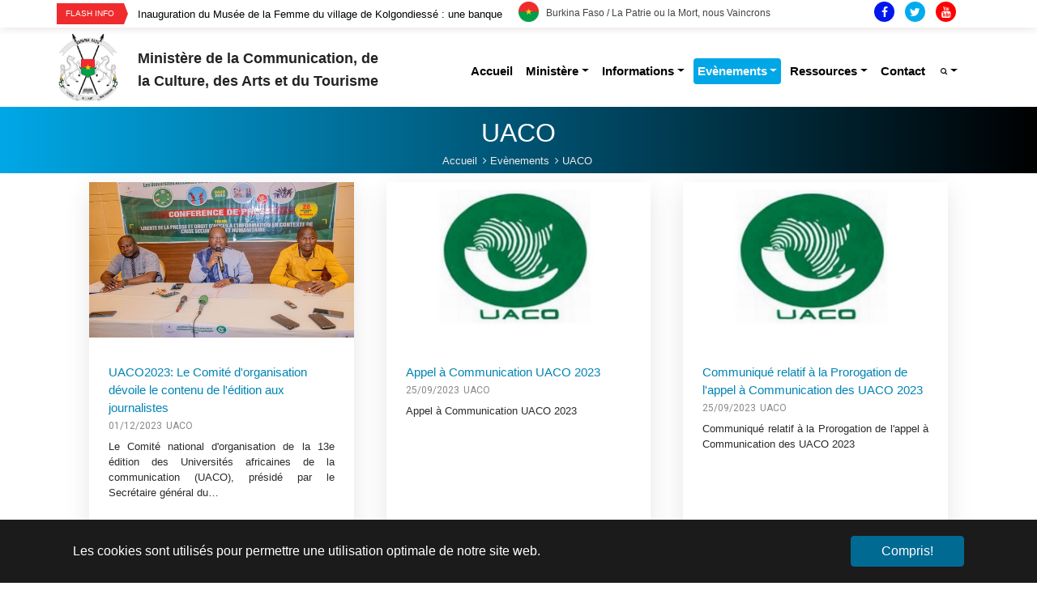

--- FILE ---
content_type: text/html; charset=utf-8
request_url: https://www.communication.gov.bf/informations/uaco?tx_news_pi1%5Baction%5D=detail&tx_news_pi1%5Bcontroller%5D=News&tx_news_pi1%5Bnews%5D=182&cHash=8d4e9a8e02cbee42dc23c4bc021e165b
body_size: 22461
content:
<!DOCTYPE html>
<html lang="fr">
<head>

<meta charset="utf-8">
<!-- 
	Based on the TYPO3 Bootstrap Package by Benjamin Kott - https://www.bootstrap-package.com/

	This website is powered by TYPO3 - inspiring people to share!
	TYPO3 is a free open source Content Management Framework initially created by Kasper Skaarhoj and licensed under GNU/GPL.
	TYPO3 is copyright 1998-2026 of Kasper Skaarhoj. Extensions are copyright of their respective owners.
	Information and contribution at https://typo3.org/
-->


<link rel="shortcut icon" href="/fileadmin/user_upload/favicon.ico" type="image/x-icon">
<title>UACO - Ministère de la Communication, de la Culture, des Arts et du Tourisme</title>
<meta http-equiv="x-ua-compatible" content="IE=edge" />
<meta name="generator" content="TYPO3 CMS" />
<meta name="viewport" content="width=device-width, initial-scale=1" />
<meta name="robots" content="index,follow" />
<meta property="og:title" content="UACO" />
<meta property="og:site_name" content="Ministère de la Communication, de la Culture, des Arts et du Tourisme" />
<meta name="twitter:card" content="summary" />
<meta name="apple-mobile-web-app-capable" content="no" />
<meta name="google" content="notranslate" />


<link rel="stylesheet" type="text/css" href="/typo3conf/ext/news/Resources/Public/Css/news-basic.css?1570108525" media="all">
<link rel="stylesheet" type="text/css" href="/typo3temp/assets/compressed/merged-a93a297a4ec5818639d4007996a00bc9.css?1575297151" media="all">



<script src="/typo3temp/assets/compressed/merged-5bce35b1f4eca389a4f578d87cc26d67.js?1571669737" type="text/javascript"></script>

<script src="/typo3temp/assets/compressed/merged-2b5956e62f9d3cef8dd8d7498ce5720b.js?1571669737" type="text/javascript"></script>



<link rel="next" href="/informations/uaco?tx_news_pi1%5B%40widget_0%5D=2&amp;tx_news_pi1%5Baction%5D=detail&amp;tx_news_pi1%5Bcontroller%5D=News&amp;tx_news_pi1%5Bnews%5D=182&amp;cHash=09182c1edeb329218eadfdd9a9ec893f" />
<link rel="prev" href="/evenements-1/snc">
<link rel="canonical" href="/informations/uaco?tx_news_pi1%5Baction%5D=detail&amp;tx_news_pi1%5Bcontroller%5D=News&amp;tx_news_pi1%5Bnews%5D=182&amp;cHash=8d4e9a8e02cbee42dc23c4bc021e165b"/>


<style></style>
<script>WebFontConfig={"custom":{"urls":["\/typo3temp\/assets\/bootstrappackage\/fonts\/34b6f09d2160836c09a63c8351093eadf788ed4cb9c6c596239ff2ffe69204f8\/webfont.css","\/typo3conf\/ext\/bootstrap_package\/Resources\/Public\/Fonts\/bootstrappackageicon.min.css"],"families":["Source Sans Pro:300,400,700","BootstrapPackageIcon"]},"timeout":1000};(function(d){var wf=d.createElement('script'),s=d.scripts[0];wf.src='/typo3conf/ext/bootstrap_package/Resources/Public/Contrib/webfontloader/webfontloader.js';wf.async=false;s.parentNode.insertBefore(wf,s);})(document);</script>
</head>
<body id="p58" class="page-58 pagelevel-2 language-0 backendlayout-eburkina_un_ligne layout-default">


<div id="top"></div><div class="body-bg"><div id="cookieconsent"><span data-cookieconsent-setting="cookie.expiryDays" data-cookieconsent-value="365"></span><span data-cookieconsent-setting="content.header" data-cookieconsent-value="Ce site web utilise des cookies."></span><span data-cookieconsent-setting="content.message" data-cookieconsent-value="Les cookies sont utilisés pour permettre une utilisation optimale de notre site web."></span><span data-cookieconsent-setting="content.dismiss" data-cookieconsent-value="Compris!"></span><span data-cookieconsent-setting="content.allow" data-cookieconsent-value="Autoriser les cookies"></span><span data-cookieconsent-setting="content.deny" data-cookieconsent-value="Refuser"></span><span data-cookieconsent-setting="content.link" data-cookieconsent-value="En savoir plus"></span><span data-cookieconsent-setting="content.href" data-cookieconsent-value=""></span><span data-cookieconsent-setting="layout" data-cookieconsent-value="basic"></span><span data-cookieconsent-setting="type" data-cookieconsent-value="info"></span><span data-cookieconsent-setting="position" data-cookieconsent-value="bottom"></span><span data-cookieconsent-setting="revokable" data-cookieconsent-value="0"></span><span data-cookieconsent-setting="static" data-cookieconsent-value="0"></span><span data-cookieconsent-setting="location" data-cookieconsent-value="0"></span><span data-cookieconsent-setting="law.countryCode" data-cookieconsent-value=""></span><span data-cookieconsent-setting="law.regionalLaw" data-cookieconsent-value="1"></span></div><a class="sr-only sr-only-focusable" href="#page-content"><span>Aller au contenu principal</span></a><!-- header --><div class="top-bar"><div class="container"><div class="row"><div class="col-xl-6 col-lg-6 col-sm-4 col-12" style="padding: 0;"><div id="c181" class="frame frame-default frame-type-list frame-layout-0 frame-background-none frame-no-backgroundimage frame-space-before-none frame-space-after-none"><div class="frame-container"><div class="frame-inner"><div class="newss"><!--TYPO3SEARCH_end--><div class="news-list-view" id="news-container-181"><div class="row"></div><!-- <div class="container"> --><div class="row"><div class="col-12"><div class="trending-posts-line"><div class="trending-line"><div class="trending-now"><strong>Flash Info</div><div class="tl-slider"><!--
	=====================
		Partials/List/Item.html
--><div class="article articletype-0 topnews" itemscope="itemscope" itemtype="http://schema.org/Article"><!-- header --><div><a title="Contrats d’objectifs 2023 : Le MCCAT réalise un taux de 95.2% " href="/informations/uaco?tx_news_pi1%5Baction%5D=detail&amp;tx_news_pi1%5Bcontroller%5D=News&amp;tx_news_pi1%5Bnews%5D=472&amp;cHash=2a38c2303e40549082160b303918898b"><span itemprop="headline">Contrats d’objectifs 2023 : Le MCCAT réalise un taux de 95.2% </span></a></div></div><!--
	=====================
		Partials/List/Item.html
--><div class="article articletype-0 topnews" itemscope="itemscope" itemtype="http://schema.org/Article"><!-- header --><div><a title="Inauguration du Musée de la Femme du village de Kolgondiessé : une banque culturelle au service du développement  " href="/informations/uaco?tx_news_pi1%5Baction%5D=detail&amp;tx_news_pi1%5Bcontroller%5D=News&amp;tx_news_pi1%5Bnews%5D=471&amp;cHash=dd9231ac84a92936e40f73dc700e6d4f"><span itemprop="headline">Inauguration du Musée de la Femme du village de Kolgondiessé : une banque culturelle au service du développement  </span></a></div></div><!--
	=====================
		Partials/List/Item.html
--><div class="article articletype-0 topnews" itemscope="itemscope" itemtype="http://schema.org/Article"><!-- header --><div><a title="Subvention de l’Etat à la Presse Privée : Les principales innovations du nouvel arrêté conjoint présentées aux journalistes" href="/informations/uaco?tx_news_pi1%5Baction%5D=detail&amp;tx_news_pi1%5Bcontroller%5D=News&amp;tx_news_pi1%5Bnews%5D=462&amp;cHash=a59de9ef116d225eb6ec37704065033e"><span itemprop="headline">Subvention de l’Etat à la Presse Privée : Les principales innovations du nouvel arrêté conjoint présentées aux journalistes</span></a></div></div><!--
	=====================
		Partials/List/Item.html
--><div class="article articletype-0 topnews" itemscope="itemscope" itemtype="http://schema.org/Article"><!-- header --><div><a title="Décorations au MCCAT : Le mérite de 172 acteurs reconnu " href="/informations/uaco?tx_news_pi1%5Baction%5D=detail&amp;tx_news_pi1%5Bcontroller%5D=News&amp;tx_news_pi1%5Bnews%5D=459&amp;cHash=93224426f926c34881feed24910629df"><span itemprop="headline">Décorations au MCCAT : Le mérite de 172 acteurs reconnu </span></a></div></div><!--
	=====================
		Partials/List/Item.html
--><div class="article articletype-0 topnews" itemscope="itemscope" itemtype="http://schema.org/Article"><!-- header --><div><a title="Médias : Lancement officiel de la RTB3, une chaîne dédiée aux langues nationales " href="/informations/uaco?tx_news_pi1%5Baction%5D=detail&amp;tx_news_pi1%5Bcontroller%5D=News&amp;tx_news_pi1%5Bnews%5D=458&amp;cHash=de996fc177dfe65b6e6537210b6eb541"><span itemprop="headline">Médias : Lancement officiel de la RTB3, une chaîne dédiée aux langues nationales </span></a></div></div><!--
	=====================
		Partials/List/Item.html
--><div class="article articletype-0 topnews" itemscope="itemscope" itemtype="http://schema.org/Article"><!-- header --><div><a title="13e édition des UACO: Une clôture effectuée sur une note de satisfaction " href="/informations/uaco?tx_news_pi1%5Baction%5D=detail&amp;tx_news_pi1%5Bcontroller%5D=News&amp;tx_news_pi1%5Bnews%5D=456&amp;cHash=fedacaf6d93b056c3c5f13a2a4dc8e42"><span itemprop="headline">13e édition des UACO: Une clôture effectuée sur une note de satisfaction </span></a></div></div><!--
	=====================
		Partials/List/Item.html
--><div class="article articletype-0 topnews" itemscope="itemscope" itemtype="http://schema.org/Article"><!-- header --><div><a title="1re édition du  Salon du tourisme et de l'artisanat de Bobo : Le Ministre Jean Emmanuel OUÉDRAOGO salue une initiative qui va mettre en lumière les potentialités de la région des Hauts-Bassins " href="/informations/uaco?tx_news_pi1%5Baction%5D=detail&amp;tx_news_pi1%5Bcontroller%5D=News&amp;tx_news_pi1%5Bnews%5D=453&amp;cHash=268f1d21b46c3e2a8c4dacaa413ef27c"><span itemprop="headline">1re édition du  Salon du tourisme et de l&#039;artisanat de Bobo : Le Ministre Jean Emmanuel OUÉDRAOGO salue une initiative qui va mettre en lumière les potentialités de la région des Hauts-Bassins </span></a></div></div><!--
	=====================
		Partials/List/Item.html
--><div class="article articletype-0 topnews" itemscope="itemscope" itemtype="http://schema.org/Article"><!-- header --><div><a title="Centre hospitalier régional universitaire de Gaoua: Le Président de la Transition lance les travaux de construction " href="/informations/uaco?tx_news_pi1%5Baction%5D=detail&amp;tx_news_pi1%5Bcontroller%5D=News&amp;tx_news_pi1%5Bnews%5D=448&amp;cHash=dbe89f628737d51bbb5e424298147dac"><span itemprop="headline">Centre hospitalier régional universitaire de Gaoua: Le Président de la Transition lance les travaux de construction </span></a></div></div><!--
	=====================
		Partials/List/Item.html
--><div class="article articletype-0" itemscope="itemscope" itemtype="http://schema.org/Article"><!-- header --><div><a title="UACO2023: Le Comité d'organisation dévoile le contenu de l'édition aux journalistes " href="/informations/uaco?tx_news_pi1%5Baction%5D=detail&amp;tx_news_pi1%5Bcontroller%5D=News&amp;tx_news_pi1%5Bnews%5D=447&amp;cHash=de800aa4ea644e849e0f47b4ed840282"><span itemprop="headline">UACO2023: Le Comité d&#039;organisation dévoile le contenu de l&#039;édition aux journalistes </span></a></div></div><!--
	=====================
		Partials/List/Item.html
--><div class="article articletype-0" itemscope="itemscope" itemtype="http://schema.org/Article"><!-- header --><div><a title="Suivez l'entretien du ministre Jean Emmanuel OUEDRAOGO sur la Biennale Artistique et Culturelle de Mopti 2023" href="/informations/uaco?tx_news_pi1%5Baction%5D=detail&amp;tx_news_pi1%5Bcontroller%5D=News&amp;tx_news_pi1%5Bnews%5D=437&amp;cHash=2f2ad06d3afb7f4e3266e6c9447f678e"><span itemprop="headline">Suivez l&#039;entretien du ministre Jean Emmanuel OUEDRAOGO sur la Biennale Artistique et Culturelle de Mopti 2023</span></a></div></div><!--
	=====================
		Partials/List/Item.html
--><div class="article articletype-0" itemscope="itemscope" itemtype="http://schema.org/Article"><!-- header --><div><a title="Direction générale de la RTB: Galip SOME succède à Rabankhi Abou-Bâkr ZIDA " href="/informations/uaco?tx_news_pi1%5Baction%5D=detail&amp;tx_news_pi1%5Bcontroller%5D=News&amp;tx_news_pi1%5Bnews%5D=435&amp;cHash=5c7fb6e3100c52e2164a58bbd2b7bb6b"><span itemprop="headline">Direction générale de la RTB: Galip SOME succède à Rabankhi Abou-Bâkr ZIDA </span></a></div></div><!--
	=====================
		Partials/List/Item.html
--><div class="article articletype-0" itemscope="itemscope" itemtype="http://schema.org/Article"><!-- header --><div><a title="MCCAT : Le nouveau Directeur de Cabinet officiellement installé  dans ses fonctions" href="/informations/uaco?tx_news_pi1%5Baction%5D=detail&amp;tx_news_pi1%5Bcontroller%5D=News&amp;tx_news_pi1%5Bnews%5D=434&amp;cHash=55557b15dbe70ac2ae93c20dbdc2b4cc"><span itemprop="headline">MCCAT : Le nouveau Directeur de Cabinet officiellement installé  dans ses fonctions</span></a></div></div><!--
	=====================
		Partials/List/Item.html
--><div class="article articletype-0" itemscope="itemscope" itemtype="http://schema.org/Article"><!-- header --><div><a title="COMPTE RENDU DU CONSEIL DES MINISTRES DU 06 JUILLET 2023" href="/informations/uaco?tx_news_pi1%5Baction%5D=detail&amp;tx_news_pi1%5Bcontroller%5D=News&amp;tx_news_pi1%5Bnews%5D=433&amp;cHash=5c2b74b282f762c0ede22a41e308f264"><span itemprop="headline">COMPTE RENDU DU CONSEIL DES MINISTRES DU 06 JUILLET 2023</span></a></div></div><!--
	=====================
		Partials/List/Item.html
--><div class="article articletype-0" itemscope="itemscope" itemtype="http://schema.org/Article"><!-- header --><div><a title="Communiqué Prix National de l'Entrepreneur Touristique" href="/informations/uaco?tx_news_pi1%5Baction%5D=detail&amp;tx_news_pi1%5Bcontroller%5D=News&amp;tx_news_pi1%5Bnews%5D=432&amp;cHash=06352b02d7a900cb0061c6a525296450"><span itemprop="headline">Communiqué Prix National de l&#039;Entrepreneur Touristique</span></a></div></div><!--
	=====================
		Partials/List/Item.html
--><div class="article articletype-0" itemscope="itemscope" itemtype="http://schema.org/Article"><!-- header --><div><a title="communiqué" href="/informations/uaco?tx_news_pi1%5Baction%5D=detail&amp;tx_news_pi1%5Bcontroller%5D=News&amp;tx_news_pi1%5Bnews%5D=431&amp;cHash=79f03891729a5d586eb2f319dd8da411"><span itemprop="headline">communiqué</span></a></div></div><!--
	=====================
		Partials/List/Item.html
--><div class="article articletype-0" itemscope="itemscope" itemtype="http://schema.org/Article"><!-- header --><div><a title="STRATEGIE NATIONALE DE LA  CULTURE ET DU TOURISME (SNCT)  2018-2027 " href="/informations/uaco?tx_news_pi1%5Baction%5D=detail&amp;tx_news_pi1%5Bcontroller%5D=News&amp;tx_news_pi1%5Bnews%5D=430&amp;cHash=fe83334a731ebfbfca2a602121f19a04"><span itemprop="headline">STRATEGIE NATIONALE DE LA  CULTURE ET DU TOURISME (SNCT)  2018-2027 </span></a></div></div><!--
	=====================
		Partials/List/Item.html
--><div class="article articletype-0" itemscope="itemscope" itemtype="http://schema.org/Article"><!-- header --><div><a title="SNC 2023 : Suivez le Clip de la 20e édition de la Semaine Nationale de la Culture" href="/informations/uaco?tx_news_pi1%5Baction%5D=detail&amp;tx_news_pi1%5Bcontroller%5D=News&amp;tx_news_pi1%5Bnews%5D=429&amp;cHash=3276ff52d163922ed3f8d43f9737c279"><span itemprop="headline">SNC 2023 : Suivez le Clip de la 20e édition de la Semaine Nationale de la Culture</span></a></div></div><!--
	=====================
		Partials/List/Item.html
--><div class="article articletype-0" itemscope="itemscope" itemtype="http://schema.org/Article"><!-- header --><div><a title="SNC 2023: Téléchargez vos tickets gratuitement en ligne avec l'application Vibes-TEKRE" href="/informations/uaco?tx_news_pi1%5Baction%5D=detail&amp;tx_news_pi1%5Bcontroller%5D=News&amp;tx_news_pi1%5Bnews%5D=428&amp;cHash=786cfaf15d6ce2ead8787ec514ce0d19"><span itemprop="headline">SNC 2023: Téléchargez vos tickets gratuitement en ligne avec l&#039;application Vibes-TEKRE</span></a></div></div><!--
	=====================
		Partials/List/Item.html
--><div class="article articletype-0" itemscope="itemscope" itemtype="http://schema.org/Article"><!-- header --><div><a title="SNC 2023" href="/informations/uaco?tx_news_pi1%5Baction%5D=detail&amp;tx_news_pi1%5Bcontroller%5D=News&amp;tx_news_pi1%5Bnews%5D=427&amp;cHash=358771688b697f000d2de5e41a99c9ef"><span itemprop="headline">SNC 2023</span></a></div></div><!--
	=====================
		Partials/List/Item.html
--><div class="article articletype-0" itemscope="itemscope" itemtype="http://schema.org/Article"><!-- header --><div><a title="ASSISES NATIONALES SUR LA DÉMATÉRIALISATION DES PROCÉDURES ADMINISTRATIVES : LES RECOMMANDATIONS ET RESOLUTIONS DES PARTICIPANTS" href="/informations/uaco?tx_news_pi1%5Baction%5D=detail&amp;tx_news_pi1%5Bcontroller%5D=News&amp;tx_news_pi1%5Bnews%5D=426&amp;cHash=68375f12ff23427dcfeb5033d35430c2"><span itemprop="headline">ASSISES NATIONALES SUR LA DÉMATÉRIALISATION DES PROCÉDURES ADMINISTRATIVES : LES RECOMMANDATIONS ET RESOLUTIONS DES PARTICIPANTS</span></a></div></div><!--
	=====================
		Partials/List/Item.html
--><div class="article articletype-0" itemscope="itemscope" itemtype="http://schema.org/Article"><!-- header --><div><a title="JOURNEE INTERNATIONALE DES MONUMENTS ET DES SITES : DECLARATION DE MONSIEUR LE MINISTRE DE LA COMMUNICATION, DE LA CULTURE, DES ARTS ET DU TOURISME" href="/informations/uaco?tx_news_pi1%5Baction%5D=detail&amp;tx_news_pi1%5Bcontroller%5D=News&amp;tx_news_pi1%5Bnews%5D=425&amp;cHash=991de5a9268aafa8d2813e9dec42706f"><span itemprop="headline">JOURNEE INTERNATIONALE DES MONUMENTS ET DES SITES : DECLARATION DE MONSIEUR LE MINISTRE DE LA COMMUNICATION, DE LA CULTURE, DES ARTS ET DU TOURISME</span></a></div></div><!--
	=====================
		Partials/List/Item.html
--><div class="article articletype-0" itemscope="itemscope" itemtype="http://schema.org/Article"><!-- header --><div><a title="COMMUNIQUE" href="/informations/uaco?tx_news_pi1%5Baction%5D=detail&amp;tx_news_pi1%5Bcontroller%5D=News&amp;tx_news_pi1%5Bnews%5D=424&amp;cHash=2cda1d7c04414f91880aaa7f834a6d14"><span itemprop="headline">COMMUNIQUE</span></a></div></div><!--
	=====================
		Partials/List/Item.html
--><div class="article articletype-0" itemscope="itemscope" itemtype="http://schema.org/Article"><!-- header --><div><a title="Promotion des industries culturelles et créatives : les projets pertinents et structurants des Hauts-Bassins attendus pour financement  " href="/informations/uaco?tx_news_pi1%5Baction%5D=detail&amp;tx_news_pi1%5Bcontroller%5D=News&amp;tx_news_pi1%5Bnews%5D=423&amp;cHash=816cf97053a3839940fa3160837606de"><span itemprop="headline">Promotion des industries culturelles et créatives : les projets pertinents et structurants des Hauts-Bassins attendus pour financement  </span></a></div></div><!--
	=====================
		Partials/List/Item.html
--><div class="article articletype-1" itemscope="itemscope" itemtype="http://schema.org/Article"><!-- header --><div><a title="Note d'information" href="/fileadmin/user_upload/storages/note_d_information-1.pdf"><span itemprop="headline">Note d&#039;information</span></a></div></div><!--
	=====================
		Partials/List/Item.html
--><div class="article articletype-0" itemscope="itemscope" itemtype="http://schema.org/Article"><!-- header --><div><a title="25e Nuit des Galian : le mérite des acteurs des médias reconnus" href="/informations/uaco?tx_news_pi1%5Baction%5D=detail&amp;tx_news_pi1%5Bcontroller%5D=News&amp;tx_news_pi1%5Bnews%5D=421&amp;cHash=30dc721c601ded4ddfd4aa0af090f889"><span itemprop="headline">25e Nuit des Galian : le mérite des acteurs des médias reconnus</span></a></div></div><!--
	=====================
		Partials/List/Item.html
--><div class="article articletype-0" itemscope="itemscope" itemtype="http://schema.org/Article"><!-- header --><div><a title="MCCAT/ST-CNCA " href="/informations/uaco?tx_news_pi1%5Baction%5D=detail&amp;tx_news_pi1%5Bcontroller%5D=News&amp;tx_news_pi1%5Bnews%5D=419&amp;cHash=7f758d362bbfbef3c9017688edb1dfab"><span itemprop="headline">MCCAT/ST-CNCA </span></a></div></div><!--
	=====================
		Partials/List/Item.html
--><div class="article articletype-0" itemscope="itemscope" itemtype="http://schema.org/Article"><!-- header --><div><a title="Soirée de Promotion de la Plateforme « Plus Loin Ensemble » " href="/informations/uaco?tx_news_pi1%5Baction%5D=detail&amp;tx_news_pi1%5Bcontroller%5D=News&amp;tx_news_pi1%5Bnews%5D=416&amp;cHash=12fcb8c80adc87ef220b6fa32917833f"><span itemprop="headline">Soirée de Promotion de la Plateforme « Plus Loin Ensemble » </span></a></div></div><!--
	=====================
		Partials/List/Item.html
--><div class="article articletype-0" itemscope="itemscope" itemtype="http://schema.org/Article"><!-- header --><div><a title="Indicateurs thématiques pour la Culture dans les Objectifs de Développement Durable (ODD) " href="/informations/uaco?tx_news_pi1%5Baction%5D=detail&amp;tx_news_pi1%5Bcontroller%5D=News&amp;tx_news_pi1%5Bnews%5D=415&amp;cHash=45d493317c041ca3241006de79e77c26"><span itemprop="headline">Indicateurs thématiques pour la Culture dans les Objectifs de Développement Durable (ODD) </span></a></div></div><!--
	=====================
		Partials/List/Item.html
--><div class="article articletype-0" itemscope="itemscope" itemtype="http://schema.org/Article"><!-- header --><div><a title="Carnet d’audience " href="/informations/uaco?tx_news_pi1%5Baction%5D=detail&amp;tx_news_pi1%5Bcontroller%5D=News&amp;tx_news_pi1%5Bnews%5D=414&amp;cHash=8e64a942bedd415d500b6148da66f0e6"><span itemprop="headline">Carnet d’audience </span></a></div></div><!--
	=====================
		Partials/List/Item.html
--><div class="article articletype-0" itemscope="itemscope" itemtype="http://schema.org/Article"><!-- header --><div><a title="SNC BOBO 2022 " href="/informations/uaco?tx_news_pi1%5Baction%5D=detail&amp;tx_news_pi1%5Bcontroller%5D=News&amp;tx_news_pi1%5Bnews%5D=413&amp;cHash=8b9ff784d211a15c4a65d6b268cb95bc"><span itemprop="headline">SNC BOBO 2022 </span></a></div></div><!--
	=====================
		Partials/List/Item.html
--><div class="article articletype-0" itemscope="itemscope" itemtype="http://schema.org/Article"><!-- header --><div><a title="Région des Hauts-Bassins " href="/informations/uaco?tx_news_pi1%5Baction%5D=detail&amp;tx_news_pi1%5Bcontroller%5D=News&amp;tx_news_pi1%5Bnews%5D=412&amp;cHash=9c100bec722c2f4f91352c50faea9026"><span itemprop="headline">Région des Hauts-Bassins </span></a></div></div><!--
	=====================
		Partials/List/Item.html
--><div class="article articletype-0" itemscope="itemscope" itemtype="http://schema.org/Article"><!-- header --><div><a title="DROITS D’AUTEUR " href="/informations/uaco?tx_news_pi1%5Baction%5D=detail&amp;tx_news_pi1%5Bcontroller%5D=News&amp;tx_news_pi1%5Bnews%5D=408&amp;cHash=3ba7d7249070c8d230ffbe7821219db6"><span itemprop="headline">DROITS D’AUTEUR </span></a></div></div><!--
	=====================
		Partials/List/Item.html
--><div class="article articletype-0" itemscope="itemscope" itemtype="http://schema.org/Article"><!-- header --><div><a title="SNC Bobo 2022 " href="/informations/uaco?tx_news_pi1%5Baction%5D=detail&amp;tx_news_pi1%5Bcontroller%5D=News&amp;tx_news_pi1%5Bnews%5D=407&amp;cHash=d93d30ae2e25a3e89ccb178af47d206c"><span itemprop="headline">SNC Bobo 2022 </span></a></div></div><!--
	=====================
		Partials/List/Item.html
--><div class="article articletype-0" itemscope="itemscope" itemtype="http://schema.org/Article"><!-- header --><div><a title="Civisme et patriotisme" href="/informations/uaco?tx_news_pi1%5Baction%5D=detail&amp;tx_news_pi1%5Bcontroller%5D=News&amp;tx_news_pi1%5Bnews%5D=406&amp;cHash=d52d11d88d90bb6b92205c111d6934a3"><span itemprop="headline">Civisme et patriotisme</span></a></div></div><!--
	=====================
		Partials/List/Item.html
--><div class="article articletype-0" itemscope="itemscope" itemtype="http://schema.org/Article"><!-- header --><div><a title="Jubilé de diamant de vie sacerdotale de Monseigneur Anselme Titianma SANON " href="/informations/uaco?tx_news_pi1%5Baction%5D=detail&amp;tx_news_pi1%5Bcontroller%5D=News&amp;tx_news_pi1%5Bnews%5D=399&amp;cHash=3b75c77bd86168e7029ca66dd1b3774d"><span itemprop="headline">Jubilé de diamant de vie sacerdotale de Monseigneur Anselme Titianma SANON </span></a></div></div><!--
	=====================
		Partials/List/Item.html
--><div class="article articletype-0" itemscope="itemscope" itemtype="http://schema.org/Article"><!-- header --><div><a title="Direction générale du tourisme " href="/informations/uaco?tx_news_pi1%5Baction%5D=detail&amp;tx_news_pi1%5Bcontroller%5D=News&amp;tx_news_pi1%5Bnews%5D=396&amp;cHash=8bbd322766a145977be0ec430d85dc88"><span itemprop="headline">Direction générale du tourisme </span></a></div></div><!--
	=====================
		Partials/List/Item.html
--><div class="article articletype-0" itemscope="itemscope" itemtype="http://schema.org/Article"><!-- header --><div><a title="Société Burkinabè de Télédiffusion (SBT) : " href="/informations/uaco?tx_news_pi1%5Baction%5D=detail&amp;tx_news_pi1%5Bcontroller%5D=News&amp;tx_news_pi1%5Bnews%5D=395&amp;cHash=243a114ed586d99f3165dea5ac207e02"><span itemprop="headline">Société Burkinabè de Télédiffusion (SBT) : </span></a></div></div><!--
	=====================
		Partials/List/Item.html
--><div class="article articletype-0" itemscope="itemscope" itemtype="http://schema.org/Article"><!-- header --><div><a title="MCCAT " href="/informations/uaco?tx_news_pi1%5Baction%5D=detail&amp;tx_news_pi1%5Bcontroller%5D=News&amp;tx_news_pi1%5Bnews%5D=394&amp;cHash=3d0071925f0ef5fb31eda8ec63554d89"><span itemprop="headline">MCCAT </span></a></div></div><!--
	=====================
		Partials/List/Item.html
--><div class="article articletype-0" itemscope="itemscope" itemtype="http://schema.org/Article"><!-- header --><div><a title="MCCAT" href="/informations/uaco?tx_news_pi1%5Baction%5D=detail&amp;tx_news_pi1%5Bcontroller%5D=News&amp;tx_news_pi1%5Bnews%5D=393&amp;cHash=9f2e6578a4c44e71f4088c7bf71fef1e"><span itemprop="headline">MCCAT</span></a></div></div><!--
	=====================
		Partials/List/Item.html
--><div class="article articletype-0" itemscope="itemscope" itemtype="http://schema.org/Article"><!-- header --><div><a title="Fonds de développement culturel et touristique" href="/informations/uaco?tx_news_pi1%5Baction%5D=detail&amp;tx_news_pi1%5Bcontroller%5D=News&amp;tx_news_pi1%5Bnews%5D=392&amp;cHash=573379981769b217f706828c9ea3b800"><span itemprop="headline">Fonds de développement culturel et touristique</span></a></div></div><!--
	=====================
		Partials/List/Item.html
--><div class="article articletype-0 topnews" itemscope="itemscope" itemtype="http://schema.org/Article"><!-- header --><div><a title="Première session ordinaire du Conseil d'Administration du Secteur Ministériel ( CASEM)" href="/informations/uaco?tx_news_pi1%5Baction%5D=detail&amp;tx_news_pi1%5Bcontroller%5D=News&amp;tx_news_pi1%5Bnews%5D=375&amp;cHash=03d4593011edbb47bda1947d61dbe72b"><span itemprop="headline">Première session ordinaire du Conseil d&#039;Administration du Secteur Ministériel ( CASEM)</span></a></div></div><!--
	=====================
		Partials/List/Item.html
--><div class="article articletype-0" itemscope="itemscope" itemtype="http://schema.org/Article"><!-- header --><div><a title="Les Éditions Sidwaya : Assétou BADOH/GUIRÉ, officiellement installée Directrice Générale." href="/informations/uaco?tx_news_pi1%5Baction%5D=detail&amp;tx_news_pi1%5Bcontroller%5D=News&amp;tx_news_pi1%5Bnews%5D=369&amp;cHash=c7d0dec81e7f4b7da2d822f58b9206d3"><span itemprop="headline">Les Éditions Sidwaya : Assétou BADOH/GUIRÉ, officiellement installée Directrice Générale.</span></a></div></div><!--
	=====================
		Partials/List/Item.html
--><div class="article articletype-0" itemscope="itemscope" itemtype="http://schema.org/Article"><!-- header --><div><a title="Deuxième numéro de LA MARCHE DU BURKINA FASO" href="/informations/uaco?tx_news_pi1%5Baction%5D=detail&amp;tx_news_pi1%5Bcontroller%5D=News&amp;tx_news_pi1%5Bnews%5D=364&amp;cHash=b080b88fd6d6641f3ebb1ad51a348a66"><span itemprop="headline">Deuxième numéro de LA MARCHE DU BURKINA FASO</span></a></div></div><!--
	=====================
		Partials/List/Item.html
--><div class="article articletype-0" itemscope="itemscope" itemtype="http://schema.org/Article"><!-- header --><div><a title="Message du ministre de la Communication et des relations avec le Parlement, Porte-parole du gouvernement, Monsieur Ousséni TAMBOURA, à l’occasion de la Journée mondiale de la liberté de la presse" href="/informations/uaco?tx_news_pi1%5Baction%5D=detail&amp;tx_news_pi1%5Bcontroller%5D=News&amp;tx_news_pi1%5Bnews%5D=347&amp;cHash=51363bd000a1ab20a596e69603464102"><span itemprop="headline">Message du ministre de la Communication et des relations avec le Parlement, Porte-parole du gouvernement, Monsieur Ousséni TAMBOURA, à l’occasion de la Journée mondiale de la liberté de la presse</span></a></div></div><!--
	=====================
		Partials/List/Item.html
--><div class="article articletype-0" itemscope="itemscope" itemtype="http://schema.org/Article"><!-- header --><div><a title="Lutte contre le COVID19 " href="/informations/uaco?tx_news_pi1%5Baction%5D=detail&amp;tx_news_pi1%5Bcontroller%5D=News&amp;tx_news_pi1%5Bnews%5D=335&amp;cHash=9dd692ac1f433c569b18db947cd53091"><span itemprop="headline">Lutte contre le COVID19 </span></a></div></div><!--
	=====================
		Partials/List/Item.html
--><div class="article articletype-0" itemscope="itemscope" itemtype="http://schema.org/Article"><!-- header --><div><a title="JOURNEE MONDIALE DE LA RADIO : LE MINISTRE TAMBOURA CELEBRE, AVEC L’UNESCO, UN MEDIA DE 110 ANS" href="/informations/uaco?tx_news_pi1%5Baction%5D=detail&amp;tx_news_pi1%5Bcontroller%5D=News&amp;tx_news_pi1%5Bnews%5D=325&amp;cHash=ae47edb08742a47468d0aae258946d26"><span itemprop="headline">JOURNEE MONDIALE DE LA RADIO : LE MINISTRE TAMBOURA CELEBRE, AVEC L’UNESCO, UN MEDIA DE 110 ANS</span></a></div></div><!--
	=====================
		Partials/List/Item.html
--><div class="article articletype-0" itemscope="itemscope" itemtype="http://schema.org/Article"><!-- header --><div><a title="L'INFORMATION COMME BIEN PUBLIC- 30 ANS DE LA DECLARATION DE WINDHOEK." href="/informations/uaco?tx_news_pi1%5Baction%5D=detail&amp;tx_news_pi1%5Bcontroller%5D=News&amp;tx_news_pi1%5Bnews%5D=324&amp;cHash=e576b9a230893f7a40d23a1381c44bad"><span itemprop="headline">L&#039;INFORMATION COMME BIEN PUBLIC- 30 ANS DE LA DECLARATION DE WINDHOEK.</span></a></div></div><!--
	=====================
		Partials/List/Item.html
--><div class="article articletype-0" itemscope="itemscope" itemtype="http://schema.org/Article"><!-- header --><div><a title="Visions 2025 : le MCRP veut promovoir les bonnes pratiques sociales et ameliorer les textes de loi" href="/informations/uaco?tx_news_pi1%5Baction%5D=detail&amp;tx_news_pi1%5Bcontroller%5D=News&amp;tx_news_pi1%5Bnews%5D=323&amp;cHash=57d68e0bd8e95db05ef9e8afa99ef740"><span itemprop="headline">Visions 2025 : le MCRP veut promovoir les bonnes pratiques sociales et ameliorer les textes de loi</span></a></div></div><!--
	=====================
		Partials/List/Item.html
--><div class="article articletype-0" itemscope="itemscope" itemtype="http://schema.org/Article"><!-- header --><div><a title="UE-MCRP " href="/informations/uaco?tx_news_pi1%5Baction%5D=detail&amp;tx_news_pi1%5Bcontroller%5D=News&amp;tx_news_pi1%5Bnews%5D=322&amp;cHash=ddf0b667733344c58f11a1b10f91ec33"><span itemprop="headline">UE-MCRP </span></a></div></div><!--
	=====================
		Partials/List/Item.html
--><div class="article articletype-0" itemscope="itemscope" itemtype="http://schema.org/Article"><!-- header --><div><a title=" « ECOMEDIAS » 2021 : 50 MILLIONS POUR PRIMER LES MEILLEURES PRODUCTIONS MEDIATIQUES!" href="/informations/uaco?tx_news_pi1%5Baction%5D=detail&amp;tx_news_pi1%5Bcontroller%5D=News&amp;tx_news_pi1%5Bnews%5D=321&amp;cHash=5a9afc3395d8a9a25af145145e26c962"><span itemprop="headline"> « ECOMEDIAS » 2021 : 50 MILLIONS POUR PRIMER LES MEILLEURES PRODUCTIONS MEDIATIQUES!</span></a></div></div><!--
	=====================
		Partials/List/Item.html
--><div class="article articletype-0" itemscope="itemscope" itemtype="http://schema.org/Article"><!-- header --><div><a title="Echanges avec les acteurs des médias en région." href="/informations/uaco?tx_news_pi1%5Baction%5D=detail&amp;tx_news_pi1%5Bcontroller%5D=News&amp;tx_news_pi1%5Bnews%5D=318&amp;cHash=665a63e55c57d00bf53bab9d10295d27"><span itemprop="headline">Echanges avec les acteurs des médias en région.</span></a></div></div><!--
	=====================
		Partials/List/Item.html
--><div class="article articletype-0" itemscope="itemscope" itemtype="http://schema.org/Article"><!-- header --><div><a title="RTB2-TELE BOBO : LA CHAINE DRESSE LE BILAN DE SES 10 ANS D'EXISTENCE " href="/informations/uaco?tx_news_pi1%5Baction%5D=detail&amp;tx_news_pi1%5Bcontroller%5D=News&amp;tx_news_pi1%5Bnews%5D=303&amp;cHash=6b8b6cd094acbb15714aed9c53413440"><span itemprop="headline">RTB2-TELE BOBO : LA CHAINE DRESSE LE BILAN DE SES 10 ANS D&#039;EXISTENCE </span></a></div></div><!--
	=====================
		Partials/List/Item.html
--><div class="article articletype-0" itemscope="itemscope" itemtype="http://schema.org/Article"><!-- header --><div><a title="RTB : LE JAPON RENFORCE LE PARC AUTOMOBILE" href="/informations/uaco?tx_news_pi1%5Baction%5D=detail&amp;tx_news_pi1%5Bcontroller%5D=News&amp;tx_news_pi1%5Bnews%5D=304&amp;cHash=0d7e58e92c053efa70f239ebb757aea3"><span itemprop="headline">RTB : LE JAPON RENFORCE LE PARC AUTOMOBILE</span></a></div></div><!--
	=====================
		Partials/List/Item.html
--><div class="article articletype-0" itemscope="itemscope" itemtype="http://schema.org/Article"><!-- header --><div><a title="Journée Mondiale de la Radio" href="/informations/uaco?tx_news_pi1%5Baction%5D=detail&amp;tx_news_pi1%5Bcontroller%5D=News&amp;tx_news_pi1%5Bnews%5D=300&amp;cHash=94a0e802e1727b1b876502f555524102"><span itemprop="headline">Journée Mondiale de la Radio</span></a></div></div><!--
	=====================
		Partials/List/Item.html
--><div class="article articletype-0" itemscope="itemscope" itemtype="http://schema.org/Article"><!-- header --><div><a title="LE MINISTRE OUSSÉNI TAMBOURA S'INSPIRE DES EXPÉRIENCES DES PR BALIMA ET GUISSOU." href="/informations/uaco?tx_news_pi1%5Baction%5D=detail&amp;tx_news_pi1%5Bcontroller%5D=News&amp;tx_news_pi1%5Bnews%5D=299&amp;cHash=c6fdf953276c4d5445aea28cb57b6ff8"><span itemprop="headline">LE MINISTRE OUSSÉNI TAMBOURA S&#039;INSPIRE DES EXPÉRIENCES DES PR BALIMA ET GUISSOU.</span></a></div></div><!--
	=====================
		Partials/List/Item.html
--><div class="article articletype-0" itemscope="itemscope" itemtype="http://schema.org/Article"><!-- header --><div><a title="COMPTE-RENDU INTÉGRAL DU CONSEIL DES MINISTRES DU MERCREDI 24 FÉVRIER 2021" href="/informations/uaco?tx_news_pi1%5Baction%5D=detail&amp;tx_news_pi1%5Bcontroller%5D=News&amp;tx_news_pi1%5Bnews%5D=305&amp;cHash=79652b2e0f15052ac28422f0d9671e3e"><span itemprop="headline">COMPTE-RENDU INTÉGRAL DU CONSEIL DES MINISTRES DU MERCREDI 24 FÉVRIER 2021</span></a></div></div><!--
	=====================
		Partials/List/Item.html
--><div class="article articletype-0" itemscope="itemscope" itemtype="http://schema.org/Article"><!-- header --><div><a title="VISITE DU MINISTRE DE LA COMMUNICATION, OUSSENI TAMBOURA, AU PRESIDENT DU CSC" href="/informations/uaco?tx_news_pi1%5Baction%5D=detail&amp;tx_news_pi1%5Bcontroller%5D=News&amp;tx_news_pi1%5Bnews%5D=297&amp;cHash=1bf7460b2b7e017631aee4f956c50e0c"><span itemprop="headline">VISITE DU MINISTRE DE LA COMMUNICATION, OUSSENI TAMBOURA, AU PRESIDENT DU CSC</span></a></div></div><!--
	=====================
		Partials/List/Item.html
--><div class="article articletype-0" itemscope="itemscope" itemtype="http://schema.org/Article"><!-- header --><div><a title="MCRP : OUSSENI TAMBOURA CHEZ LES PIONNIERS DE LA PRESSE PRIVÉE BURKINABÈ " href="/informations/uaco?tx_news_pi1%5Baction%5D=detail&amp;tx_news_pi1%5Bcontroller%5D=News&amp;tx_news_pi1%5Bnews%5D=291&amp;cHash=d85e004e1f7b5bb66c99b34b2f2b90d5"><span itemprop="headline">MCRP : OUSSENI TAMBOURA CHEZ LES PIONNIERS DE LA PRESSE PRIVÉE BURKINABÈ </span></a></div></div><!--
	=====================
		Partials/List/Item.html
--><div class="article articletype-0" itemscope="itemscope" itemtype="http://schema.org/Article"><!-- header --><div><a title="MCRP : LA PREMIERE REUNION DE CABINET DU MINISTRE TAMBOURA" href="/informations/uaco?tx_news_pi1%5Baction%5D=detail&amp;tx_news_pi1%5Bcontroller%5D=News&amp;tx_news_pi1%5Bnews%5D=284&amp;cHash=0f2622b444d5b86dc6bc82261c658c42"><span itemprop="headline">MCRP : LA PREMIERE REUNION DE CABINET DU MINISTRE TAMBOURA</span></a></div></div><!--
	=====================
		Partials/List/Item.html
--><div class="article articletype-0" itemscope="itemscope" itemtype="http://schema.org/Article"><!-- header --><div><a title="MCRP : A LA DECOUVERTE DU NOUVEAU MINISTRE" href="/informations/uaco?tx_news_pi1%5Baction%5D=detail&amp;tx_news_pi1%5Bcontroller%5D=News&amp;tx_news_pi1%5Bnews%5D=283&amp;cHash=042804ff456b57731f033a697812d06a"><span itemprop="headline">MCRP : A LA DECOUVERTE DU NOUVEAU MINISTRE</span></a></div></div><!--
	=====================
		Partials/List/Item.html
--><div class="article articletype-0" itemscope="itemscope" itemtype="http://schema.org/Article"><!-- header --><div><a title="40 Acteurs du monde de la communication reçoivent des distinctions honorifiques." href="/informations/uaco?tx_news_pi1%5Baction%5D=detail&amp;tx_news_pi1%5Bcontroller%5D=News&amp;tx_news_pi1%5Bnews%5D=281&amp;cHash=92a2b90c132352abd811b68b275a81f1"><span itemprop="headline">40 Acteurs du monde de la communication reçoivent des distinctions honorifiques.</span></a></div></div><!--
	=====================
		Partials/List/Item.html
--><div class="article articletype-0" itemscope="itemscope" itemtype="http://schema.org/Article"><!-- header --><div><a title="Conseil d'Administration du Secteur Ministériel du Ministère de la Communication et des Relation avec le Parlement." href="/informations/uaco?tx_news_pi1%5Baction%5D=detail&amp;tx_news_pi1%5Bcontroller%5D=News&amp;tx_news_pi1%5Bnews%5D=280&amp;cHash=dda2f75f42d682700758dfe901b5c663"><span itemprop="headline">Conseil d&#039;Administration du Secteur Ministériel du Ministère de la Communication et des Relation avec le Parlement.</span></a></div></div><!--
	=====================
		Partials/List/Item.html
--><div class="article articletype-0" itemscope="itemscope" itemtype="http://schema.org/Article"><!-- header --><div><a title="M.C.R.P. : Le DDII dans les locaux des structures rattachées." href="/informations/uaco?tx_news_pi1%5Baction%5D=detail&amp;tx_news_pi1%5Bcontroller%5D=News&amp;tx_news_pi1%5Bnews%5D=274&amp;cHash=16c06451a83e7918b2baadd761b2cedc"><span itemprop="headline">M.C.R.P. : Le DDII dans les locaux des structures rattachées.</span></a></div></div><!--
	=====================
		Partials/List/Item.html
--><div class="article articletype-0" itemscope="itemscope" itemtype="http://schema.org/Article"><!-- header --><div><a title="Assemblée nationale : c’est parti pour la deuxième session parlementaire essentiellement consacrée au budget." href="/informations/uaco?tx_news_pi1%5Baction%5D=detail&amp;tx_news_pi1%5Bcontroller%5D=News&amp;tx_news_pi1%5Bnews%5D=273&amp;cHash=98c2d50826694d2eb6172e9154164562"><span itemprop="headline">Assemblée nationale : c’est parti pour la deuxième session parlementaire essentiellement consacrée au budget.</span></a></div></div><!--
	=====================
		Partials/List/Item.html
--><div class="article articletype-0" itemscope="itemscope" itemtype="http://schema.org/Article"><!-- header --><div><a title="Lutte contre la covid-19 : le comité sectoriel de communication échange avec les leaders communautaires de Bobo-Dioulasso !" href="/informations/uaco?tx_news_pi1%5Baction%5D=detail&amp;tx_news_pi1%5Bcontroller%5D=News&amp;tx_news_pi1%5Bnews%5D=272&amp;cHash=ad31a035d812d5620df8307e5ec7e842"><span itemprop="headline">Lutte contre la covid-19 : le comité sectoriel de communication échange avec les leaders communautaires de Bobo-Dioulasso !</span></a></div></div><!--
	=====================
		Partials/List/Item.html
--><div class="article articletype-0" itemscope="itemscope" itemtype="http://schema.org/Article"><!-- header --><div><a title="Conseil des ministres : le Burkina Faso va moderniser ses postes de péage." href="/informations/uaco?tx_news_pi1%5Baction%5D=detail&amp;tx_news_pi1%5Bcontroller%5D=News&amp;tx_news_pi1%5Bnews%5D=270&amp;cHash=6e6918dc890130075775e52d5e8cba56"><span itemprop="headline">Conseil des ministres : le Burkina Faso va moderniser ses postes de péage.</span></a></div></div><!--
	=====================
		Partials/List/Item.html
--><div class="article articletype-0" itemscope="itemscope" itemtype="http://schema.org/Article"><!-- header --><div><a title="Boucle du Mouhoun: les médias de proximité égrènent leurs difficultés" href="/informations/uaco?tx_news_pi1%5Baction%5D=detail&amp;tx_news_pi1%5Bcontroller%5D=News&amp;tx_news_pi1%5Bnews%5D=268&amp;cHash=d4fd0a279e44f72452ea2344a6bc6265"><span itemprop="headline">Boucle du Mouhoun: les médias de proximité égrènent leurs difficultés</span></a></div></div><!--
	=====================
		Partials/List/Item.html
--><div class="article articletype-0" itemscope="itemscope" itemtype="http://schema.org/Article"><!-- header --><div><a title="Médias de la ville de Dédougou : Madame Hortense ZIDA encourage les acteurs" href="/informations/uaco?tx_news_pi1%5Baction%5D=detail&amp;tx_news_pi1%5Bcontroller%5D=News&amp;tx_news_pi1%5Bnews%5D=267&amp;cHash=b4e5b90c339421de104b64ca9c6f7ffc"><span itemprop="headline">Médias de la ville de Dédougou : Madame Hortense ZIDA encourage les acteurs</span></a></div></div><!--
	=====================
		Partials/List/Item.html
--><div class="article articletype-0" itemscope="itemscope" itemtype="http://schema.org/Article"><!-- header --><div><a title="Campagnes électorales : le chef de canton de Dédougou appelle à des messages de paix" href="/informations/uaco?tx_news_pi1%5Baction%5D=detail&amp;tx_news_pi1%5Bcontroller%5D=News&amp;tx_news_pi1%5Bnews%5D=266&amp;cHash=db33d5fa84b1a1ab38c901452e5ace8e"><span itemprop="headline">Campagnes électorales : le chef de canton de Dédougou appelle à des messages de paix</span></a></div></div><!--
	=====================
		Partials/List/Item.html
--><div class="article articletype-0" itemscope="itemscope" itemtype="http://schema.org/Article"><!-- header --><div><a title="Conférence de presse du gouvernement : la modification du code électoral au cœur des échanges avec les hommes des médias" href="/informations/uaco?tx_news_pi1%5Baction%5D=detail&amp;tx_news_pi1%5Bcontroller%5D=News&amp;tx_news_pi1%5Bnews%5D=256&amp;cHash=431b792069411d4862d21b2f8b399c80"><span itemprop="headline">Conférence de presse du gouvernement : la modification du code électoral au cœur des échanges avec les hommes des médias</span></a></div></div><!--
	=====================
		Partials/List/Item.html
--><div class="article articletype-0" itemscope="itemscope" itemtype="http://schema.org/Article"><!-- header --><div><a title="Lois sur les médias au Burkina Faso: Le comité technique réunit pour toiletter les textes avant La rencontre les acteurs du domaine" href="/informations/uaco?tx_news_pi1%5Baction%5D=detail&amp;tx_news_pi1%5Bcontroller%5D=News&amp;tx_news_pi1%5Bnews%5D=255&amp;cHash=fd9a5246afb4b81e838b5aa0fd05e038"><span itemprop="headline">Lois sur les médias au Burkina Faso: Le comité technique réunit pour toiletter les textes avant La rencontre les acteurs du domaine</span></a></div></div><!--
	=====================
		Partials/List/Item.html
--><div class="article articletype-0" itemscope="itemscope" itemtype="http://schema.org/Article"><!-- header --><div><a title="MCRP : des agents se forment à l'élaboration et l'exécution du budget programme" href="/informations/uaco?tx_news_pi1%5Baction%5D=detail&amp;tx_news_pi1%5Bcontroller%5D=News&amp;tx_news_pi1%5Bnews%5D=254&amp;cHash=280282ad134b015cc6d27794101a6f57"><span itemprop="headline">MCRP : des agents se forment à l&#039;élaboration et l&#039;exécution du budget programme</span></a></div></div><!--
	=====================
		Partials/List/Item.html
--><div class="article articletype-0" itemscope="itemscope" itemtype="http://schema.org/Article"><!-- header --><div><a title="Soutenances à l'ISTIC : Rémis Dandjinou encourage les impétrants" href="/informations/uaco?tx_news_pi1%5Baction%5D=detail&amp;tx_news_pi1%5Bcontroller%5D=News&amp;tx_news_pi1%5Bnews%5D=253&amp;cHash=651046a53cc695781f6e2d595ed3e400"><span itemprop="headline">Soutenances à l&#039;ISTIC : Rémis Dandjinou encourage les impétrants</span></a></div></div><!--
	=====================
		Partials/List/Item.html
--><div class="article articletype-0" itemscope="itemscope" itemtype="http://schema.org/Article"><!-- header --><div><a title="Promotion de la communication gouvernementale : du matériel pour des DCPM" href="/informations/uaco?tx_news_pi1%5Baction%5D=detail&amp;tx_news_pi1%5Bcontroller%5D=News&amp;tx_news_pi1%5Bnews%5D=252&amp;cHash=5adbdc0b0bfc30cfa654260e6c76cb4f"><span itemprop="headline">Promotion de la communication gouvernementale : du matériel pour des DCPM</span></a></div></div><!--
	=====================
		Partials/List/Item.html
--><div class="article articletype-0" itemscope="itemscope" itemtype="http://schema.org/Article"><!-- header --><div><a title="Ministère de la communication et des relations avec le parlement : un schéma directeur informatique pour plus d’efficacité" href="/informations/uaco?tx_news_pi1%5Baction%5D=detail&amp;tx_news_pi1%5Bcontroller%5D=News&amp;tx_news_pi1%5Bnews%5D=249&amp;cHash=39b1c5cdd2507ecef36cc546fea7ef5d"><span itemprop="headline">Ministère de la communication et des relations avec le parlement : un schéma directeur informatique pour plus d’efficacité</span></a></div></div><!--
	=====================
		Partials/List/Item.html
--><div class="article articletype-0" itemscope="itemscope" itemtype="http://schema.org/Article"><!-- header --><div><a title="Gestion des fake news:  le MCRP outille des agents" href="/informations/uaco?tx_news_pi1%5Baction%5D=detail&amp;tx_news_pi1%5Bcontroller%5D=News&amp;tx_news_pi1%5Bnews%5D=250&amp;cHash=cb0f70703a3ffaad0804b3a8d1bfff01"><span itemprop="headline">Gestion des fake news:  le MCRP outille des agents</span></a></div></div><!--
	=====================
		Partials/List/Item.html
--><div class="article articletype-0" itemscope="itemscope" itemtype="http://schema.org/Article"><!-- header --><div><a title="Numérisation des archives : le MCRP dispose de son logiciel d’archivage" href="/informations/uaco?tx_news_pi1%5Baction%5D=detail&amp;tx_news_pi1%5Bcontroller%5D=News&amp;tx_news_pi1%5Bnews%5D=251&amp;cHash=9b64fe1eb39cb0c0208685ecb9804502"><span itemprop="headline">Numérisation des archives : le MCRP dispose de son logiciel d’archivage</span></a></div></div><!--
	=====================
		Partials/List/Item.html
--><div class="article articletype-0" itemscope="itemscope" itemtype="http://schema.org/Article"><!-- header --><div><a title="Région du Centre-Est : les professionnels des médias renforcent leurs capacités" href="/informations/uaco?tx_news_pi1%5Baction%5D=detail&amp;tx_news_pi1%5Bcontroller%5D=News&amp;tx_news_pi1%5Bnews%5D=246&amp;cHash=6b2b99eb70ebed7a45a86be0fbb6308c"><span itemprop="headline">Région du Centre-Est : les professionnels des médias renforcent leurs capacités</span></a></div></div><!--
	=====================
		Partials/List/Item.html
--><div class="article articletype-0" itemscope="itemscope" itemtype="http://schema.org/Article"><!-- header --><div><a title="Région du Centre-Est : des journalistes outillés au traitement de l'information en période électorale" href="/informations/uaco?tx_news_pi1%5Baction%5D=detail&amp;tx_news_pi1%5Bcontroller%5D=News&amp;tx_news_pi1%5Bnews%5D=245&amp;cHash=fb7459cbf77816c6592cb142b6ba76b8"><span itemprop="headline">Région du Centre-Est : des journalistes outillés au traitement de l&#039;information en période électorale</span></a></div></div><!--
	=====================
		Partials/List/Item.html
--><div class="article articletype-0" itemscope="itemscope" itemtype="http://schema.org/Article"><!-- header --><div><a title="Financement de la presse privée : le FAPP invité à renforcer la communication" href="/informations/uaco?tx_news_pi1%5Baction%5D=detail&amp;tx_news_pi1%5Bcontroller%5D=News&amp;tx_news_pi1%5Bnews%5D=247&amp;cHash=a8a50b9a2981514e2afd3750ab59f191"><span itemprop="headline">Financement de la presse privée : le FAPP invité à renforcer la communication</span></a></div></div><!--
	=====================
		Partials/List/Item.html
--><div class="article articletype-0" itemscope="itemscope" itemtype="http://schema.org/Article"><!-- header --><div><a title="Construction de Sidwaya et de RTB2 à Tenkodogo : Remis Dandjinou visite les chantiers" href="/informations/uaco?tx_news_pi1%5Baction%5D=detail&amp;tx_news_pi1%5Bcontroller%5D=News&amp;tx_news_pi1%5Bnews%5D=248&amp;cHash=ac578ab9c2e7e5ee0555ca01d8faa507"><span itemprop="headline">Construction de Sidwaya et de RTB2 à Tenkodogo : Remis Dandjinou visite les chantiers</span></a></div></div><!--
	=====================
		Partials/List/Item.html
--><div class="article articletype-0" itemscope="itemscope" itemtype="http://schema.org/Article"><!-- header --><div><a title="Réouverture des frontières aériennes le 1er aout 2020 : Être testé négatif au covid-19, condition sine qua non pour voyager ou entrer sur le sol burkinabè" href="/informations/uaco?tx_news_pi1%5Baction%5D=detail&amp;tx_news_pi1%5Bcontroller%5D=News&amp;tx_news_pi1%5Bnews%5D=242&amp;cHash=f97cf1074e4f536941fd858a46650765"><span itemprop="headline">Réouverture des frontières aériennes le 1er aout 2020 : Être testé négatif au covid-19, condition sine qua non pour voyager ou entrer sur le sol burkinabè</span></a></div></div><!--
	=====================
		Partials/List/Item.html
--><div class="article articletype-0" itemscope="itemscope" itemtype="http://schema.org/Article"><!-- header --><div><a title="1er CASEM du MCRP : examen à mi-parcours des actions du département" href="/informations/uaco?tx_news_pi1%5Baction%5D=detail&amp;tx_news_pi1%5Bcontroller%5D=News&amp;tx_news_pi1%5Bnews%5D=238&amp;cHash=77798df262c3c551f5d1f2bf954487f5"><span itemprop="headline">1er CASEM du MCRP : examen à mi-parcours des actions du département</span></a></div></div><!--
	=====================
		Partials/List/Item.html
--><div class="article articletype-0" itemscope="itemscope" itemtype="http://schema.org/Article"><!-- header --><div><a title="Fonds d’appui à la presse privée : Le nouveau PCA installe dans ses fonctions" href="/informations/uaco?tx_news_pi1%5Baction%5D=detail&amp;tx_news_pi1%5Bcontroller%5D=News&amp;tx_news_pi1%5Bnews%5D=240&amp;cHash=73cac0b8b04e57de47bfd696c7dd8180"><span itemprop="headline">Fonds d’appui à la presse privée : Le nouveau PCA installe dans ses fonctions</span></a></div></div><!--
	=====================
		Partials/List/Item.html
--><div class="article articletype-0" itemscope="itemscope" itemtype="http://schema.org/Article"><!-- header --><div><a title="Ministère de la communication et des relations avec le parlement : une formation des cadres afin de faire d’eux de bons administratifs" href="/informations/uaco?tx_news_pi1%5Baction%5D=detail&amp;tx_news_pi1%5Bcontroller%5D=News&amp;tx_news_pi1%5Bnews%5D=233&amp;cHash=ac342ac93d32825ccf0c873dc2e6bed8"><span itemprop="headline">Ministère de la communication et des relations avec le parlement : une formation des cadres afin de faire d’eux de bons administratifs</span></a></div></div><!--
	=====================
		Partials/List/Item.html
--><div class="article articletype-0" itemscope="itemscope" itemtype="http://schema.org/Article"><!-- header --><div><a title="La subvention à la presse privée au cœur des échanges entre Remis Dandjinou et les patrons de presse de la région des Hauts-Bassins" href="/informations/uaco?tx_news_pi1%5Baction%5D=detail&amp;tx_news_pi1%5Bcontroller%5D=News&amp;tx_news_pi1%5Bnews%5D=235&amp;cHash=02171ac3d0ca1980c434c6dd0b82d75a"><span itemprop="headline">La subvention à la presse privée au cœur des échanges entre Remis Dandjinou et les patrons de presse de la région des Hauts-Bassins</span></a></div></div><!--
	=====================
		Partials/List/Item.html
--><div class="article articletype-0" itemscope="itemscope" itemtype="http://schema.org/Article"><!-- header --><div><a title="Échange à bâtons rompus entre Remis Dandjinou et les journalistes de la RTB2 et de Sidwaya bobo" href="/informations/uaco?tx_news_pi1%5Baction%5D=detail&amp;tx_news_pi1%5Bcontroller%5D=News&amp;tx_news_pi1%5Bnews%5D=234&amp;cHash=1b490ea7d9fa075c7de4cbc07b11efda"><span itemprop="headline">Échange à bâtons rompus entre Remis Dandjinou et les journalistes de la RTB2 et de Sidwaya bobo</span></a></div></div><!--
	=====================
		Partials/List/Item.html
--><div class="article articletype-0" itemscope="itemscope" itemtype="http://schema.org/Article"><!-- header --><div><a title="Ministère de la communication et des relations avec le parlement : le manuel de procédure validé" href="/informations/uaco?tx_news_pi1%5Baction%5D=detail&amp;tx_news_pi1%5Bcontroller%5D=News&amp;tx_news_pi1%5Bnews%5D=228&amp;cHash=c66fb29d57711de8af31cfb2a944b5fb"><span itemprop="headline">Ministère de la communication et des relations avec le parlement : le manuel de procédure validé</span></a></div></div><!--
	=====================
		Partials/List/Item.html
--><div class="article articletype-0" itemscope="itemscope" itemtype="http://schema.org/Article"><!-- header --><div><a title="Audience: Le nouveau DG de CFAO Motors Burkina rend une visite de courtoisie au ministre de la communication" href="/informations/uaco?tx_news_pi1%5Baction%5D=detail&amp;tx_news_pi1%5Bcontroller%5D=News&amp;tx_news_pi1%5Bnews%5D=226&amp;cHash=06f145a5a9af214f9257ed329106de4e"><span itemprop="headline">Audience: Le nouveau DG de CFAO Motors Burkina rend une visite de courtoisie au ministre de la communication</span></a></div></div><!--
	=====================
		Partials/List/Item.html
--><div class="article articletype-0" itemscope="itemscope" itemtype="http://schema.org/Article"><!-- header --><div><a title="Nuit des Galian 2020:  Les souscriptions pour l’octroi de prix spéciaux se poursuivent jusqu’au 17 juillet prochain" href="/informations/uaco?tx_news_pi1%5Baction%5D=detail&amp;tx_news_pi1%5Bcontroller%5D=News&amp;tx_news_pi1%5Bnews%5D=227&amp;cHash=58e778d2640c4246bc6b15250bbe1f4b"><span itemprop="headline">Nuit des Galian 2020:  Les souscriptions pour l’octroi de prix spéciaux se poursuivent jusqu’au 17 juillet prochain</span></a></div></div><!--
	=====================
		Partials/List/Item.html
--><div class="article articletype-0" itemscope="itemscope" itemtype="http://schema.org/Article"><!-- header --><div><a title="Soutien du chef de l’Etat aux organes de presse privée dans le cadre de la lutte contre la covid-19 : le ministre de la communication échange avec le collectif de patrons de presse privée" href="/informations/uaco?tx_news_pi1%5Baction%5D=detail&amp;tx_news_pi1%5Bcontroller%5D=News&amp;tx_news_pi1%5Bnews%5D=224&amp;cHash=4002b92ac08f4dda610eb7ef71a3e2b6"><span itemprop="headline">Soutien du chef de l’Etat aux organes de presse privée dans le cadre de la lutte contre la covid-19 : le ministre de la communication échange avec le collectif de patrons de presse privée</span></a></div></div><!--
	=====================
		Partials/List/Item.html
--><div class="article articletype-0" itemscope="itemscope" itemtype="http://schema.org/Article"><!-- header --><div><a title="Gestion de la covid-19 dans la région des hauts-bassins : le point du comité régional de gestion des épidémies " href="/informations/uaco?tx_news_pi1%5Baction%5D=detail&amp;tx_news_pi1%5Bcontroller%5D=News&amp;tx_news_pi1%5Bnews%5D=225&amp;cHash=19af8bd247fe7da258e553f53a9277dd"><span itemprop="headline">Gestion de la covid-19 dans la région des hauts-bassins : le point du comité régional de gestion des épidémies </span></a></div></div><!--
	=====================
		Partials/List/Item.html
--><div class="article articletype-0" itemscope="itemscope" itemtype="http://schema.org/Article"><!-- header --><div><a title="Conseil des ministres : un rapport pour le relèvement des pensions des agents des collectivités territoriales et de leurs ayants droits" href="/informations/uaco?tx_news_pi1%5Baction%5D=detail&amp;tx_news_pi1%5Bcontroller%5D=News&amp;tx_news_pi1%5Bnews%5D=223&amp;cHash=9d1f94ba1184d9c2f4a30720c0b9e678"><span itemprop="headline">Conseil des ministres : un rapport pour le relèvement des pensions des agents des collectivités territoriales et de leurs ayants droits</span></a></div></div><!--
	=====================
		Partials/List/Item.html
--><div class="article articletype-0" itemscope="itemscope" itemtype="http://schema.org/Article"><!-- header --><div><a title="Lutte contre la covid-19 : bientôt, le lancement du dépistage massif volontaire" href="/informations/uaco?tx_news_pi1%5Baction%5D=detail&amp;tx_news_pi1%5Bcontroller%5D=News&amp;tx_news_pi1%5Bnews%5D=221&amp;cHash=10cb5e0966bc6d4558ee5c4eca9d4bba"><span itemprop="headline">Lutte contre la covid-19 : bientôt, le lancement du dépistage massif volontaire</span></a></div></div><!--
	=====================
		Partials/List/Item.html
--><div class="article articletype-0" itemscope="itemscope" itemtype="http://schema.org/Article"><!-- header --><div><a title="23è nuit des Galian : rendez-vous le 16 octobre 2020" href="/informations/uaco?tx_news_pi1%5Baction%5D=detail&amp;tx_news_pi1%5Bcontroller%5D=News&amp;tx_news_pi1%5Bnews%5D=218&amp;cHash=03019c6efc76bf8e6315a6c7f134796c"><span itemprop="headline">23è nuit des Galian : rendez-vous le 16 octobre 2020</span></a></div></div><!--
	=====================
		Partials/List/Item.html
--><div class="article articletype-0" itemscope="itemscope" itemtype="http://schema.org/Article"><!-- header --><div><a title="Concours &quot;Prix Galian&quot; : bientôt une plateforme web d’inscription en ligne pour toutes les catégories" href="/informations/uaco?tx_news_pi1%5Baction%5D=detail&amp;tx_news_pi1%5Bcontroller%5D=News&amp;tx_news_pi1%5Bnews%5D=217&amp;cHash=2bec3f7f4487a5e1fb198b3cb65c10bd"><span itemprop="headline">Concours &quot;Prix Galian&quot; : bientôt une plateforme web d’inscription en ligne pour toutes les catégories</span></a></div></div><!--
	=====================
		Partials/List/Item.html
--><div class="article articletype-0" itemscope="itemscope" itemtype="http://schema.org/Article"><!-- header --><div><a title="Lutte contre la poliomyélite : le conseil des ministres adopte un plan de riposte" href="/informations/uaco?tx_news_pi1%5Baction%5D=detail&amp;tx_news_pi1%5Bcontroller%5D=News&amp;tx_news_pi1%5Bnews%5D=214&amp;cHash=394666eae007695a182d52f62bf1bb1f"><span itemprop="headline">Lutte contre la poliomyélite : le conseil des ministres adopte un plan de riposte</span></a></div></div><!--
	=====================
		Partials/List/Item.html
--><div class="article articletype-0" itemscope="itemscope" itemtype="http://schema.org/Article"><!-- header --><div><a title="Traitement de l’information en temps de covid-19 : une vingtaine de journalistes outillés à Bobo-Dioulasso" href="/informations/uaco?tx_news_pi1%5Baction%5D=detail&amp;tx_news_pi1%5Bcontroller%5D=News&amp;tx_news_pi1%5Bnews%5D=211&amp;cHash=61ff5bb48142cc6aadb6f730068898dd"><span itemprop="headline">Traitement de l’information en temps de covid-19 : une vingtaine de journalistes outillés à Bobo-Dioulasso</span></a></div></div><!--
	=====================
		Partials/List/Item.html
--><div class="article articletype-0" itemscope="itemscope" itemtype="http://schema.org/Article"><!-- header --><div><a title="Conseil des ministres:plus d'un million de masques disponibles et livrés" href="/informations/uaco?tx_news_pi1%5Baction%5D=detail&amp;tx_news_pi1%5Bcontroller%5D=News&amp;tx_news_pi1%5Bnews%5D=212&amp;cHash=0f9acd823001a168fe28daf595add889"><span itemprop="headline">Conseil des ministres:plus d&#039;un million de masques disponibles et livrés</span></a></div></div><!--
	=====================
		Partials/List/Item.html
--><div class="article articletype-0" itemscope="itemscope" itemtype="http://schema.org/Article"><!-- header --><div><a title="Conseil des ministres: l’année scolaire 2019-2020 reprend le 1er juin 2020 pour les classes d’examen et est validée pour les autres" href="/informations/uaco?tx_news_pi1%5Baction%5D=detail&amp;tx_news_pi1%5Bcontroller%5D=News&amp;tx_news_pi1%5Bnews%5D=209&amp;cHash=96338cdde4225b2df45998c1235c4a59"><span itemprop="headline">Conseil des ministres: l’année scolaire 2019-2020 reprend le 1er juin 2020 pour les classes d’examen et est validée pour les autres</span></a></div></div><!--
	=====================
		Partials/List/Item.html
--><div class="article articletype-0" itemscope="itemscope" itemtype="http://schema.org/Article"><!-- header --><div><a title="ISTIC : Arsène Evariste Kaboré installé au poste de secrétaire général " href="/informations/uaco?tx_news_pi1%5Baction%5D=detail&amp;tx_news_pi1%5Bcontroller%5D=News&amp;tx_news_pi1%5Bnews%5D=208&amp;cHash=1045471403dd06d69a7af0507fd2485a"><span itemprop="headline">ISTIC : Arsène Evariste Kaboré installé au poste de secrétaire général </span></a></div></div><!--
	=====================
		Partials/List/Item.html
--><div class="article articletype-0" itemscope="itemscope" itemtype="http://schema.org/Article"><!-- header --><div><a title="Journée mondiale de la liberté de presse : l’ambassadeur chef de délégation de l’union européenne au Burkina reçu par Remis Dandjinou" href="/informations/uaco?tx_news_pi1%5Baction%5D=detail&amp;tx_news_pi1%5Bcontroller%5D=News&amp;tx_news_pi1%5Bnews%5D=204&amp;cHash=46bcf7a45ac312fe48c146a0a4e93fe2"><span itemprop="headline">Journée mondiale de la liberté de presse : l’ambassadeur chef de délégation de l’union européenne au Burkina reçu par Remis Dandjinou</span></a></div></div><!--
	=====================
		Partials/List/Item.html
--><div class="article articletype-0" itemscope="itemscope" itemtype="http://schema.org/Article"><!-- header --><div><a title="Journée mondiale de la liberté de la presse" href="/informations/uaco?tx_news_pi1%5Baction%5D=detail&amp;tx_news_pi1%5Bcontroller%5D=News&amp;tx_news_pi1%5Bnews%5D=202&amp;cHash=6486c25179a40fe4e15840f72eac3f44"><span itemprop="headline">Journée mondiale de la liberté de la presse</span></a></div></div><!--
	=====================
		Partials/List/Item.html
--><div class="article articletype-0" itemscope="itemscope" itemtype="http://schema.org/Article"><!-- header --><div><a title=" Lutte contre le covid-19 : le gouvernement travaillera a renforcer les mesures de prévention" href="/informations/uaco?tx_news_pi1%5Baction%5D=detail&amp;tx_news_pi1%5Bcontroller%5D=News&amp;tx_news_pi1%5Bnews%5D=200&amp;cHash=4bbd0cd30f61bdae2c1c5cfbdc6fe955"><span itemprop="headline"> Lutte contre le covid-19 : le gouvernement travaillera a renforcer les mesures de prévention</span></a></div></div><!--
	=====================
		Partials/List/Item.html
--><div class="article articletype-0" itemscope="itemscope" itemtype="http://schema.org/Article"><!-- header --><div><a title="Éducation nationale : l’enseignement à distance en attendant la reprise des cours" href="/informations/uaco?tx_news_pi1%5Baction%5D=detail&amp;tx_news_pi1%5Bcontroller%5D=News&amp;tx_news_pi1%5Bnews%5D=199&amp;cHash=33c0e831b14b7b2cdd7c1b624c91c885"><span itemprop="headline">Éducation nationale : l’enseignement à distance en attendant la reprise des cours</span></a></div></div><!--
	=====================
		Partials/List/Item.html
--><div class="article articletype-0" itemscope="itemscope" itemtype="http://schema.org/Article"><!-- header --><div><a title="Lutte contre le covid-19 : trois laboratoires sont désormais ouverts pour les tests" href="/informations/uaco?tx_news_pi1%5Baction%5D=detail&amp;tx_news_pi1%5Bcontroller%5D=News&amp;tx_news_pi1%5Bnews%5D=197&amp;cHash=0a9d9ee683724912344386647de08391"><span itemprop="headline">Lutte contre le covid-19 : trois laboratoires sont désormais ouverts pour les tests</span></a></div></div><!--
	=====================
		Partials/List/Item.html
--><div class="article articletype-0" itemscope="itemscope" itemtype="http://schema.org/Article"><!-- header --><div><a title="CORONAVIRUS : Rémis Fulgance Dandjinou exhorte les patrons de presse a prendre des dispositions pour protéger leurs travailleurs" href="/informations/uaco?tx_news_pi1%5Baction%5D=detail&amp;tx_news_pi1%5Bcontroller%5D=News&amp;tx_news_pi1%5Bnews%5D=194&amp;cHash=10ce35a6187a4d99bb431bf2c918be8a"><span itemprop="headline">CORONAVIRUS : Rémis Fulgance Dandjinou exhorte les patrons de presse a prendre des dispositions pour protéger leurs travailleurs</span></a></div></div><!--
	=====================
		Partials/List/Item.html
--><div class="article articletype-0" itemscope="itemscope" itemtype="http://schema.org/Article"><!-- header --><div><a title="Conférence de presse du gouvernement sur le coronavirus au Burkina : des précautions à prendre pour éviter la propagation de la maladie" href="/informations/uaco?tx_news_pi1%5Baction%5D=detail&amp;tx_news_pi1%5Bcontroller%5D=News&amp;tx_news_pi1%5Bnews%5D=193&amp;cHash=65a3b189075b99744d43d3232ac5dfbe"><span itemprop="headline">Conférence de presse du gouvernement sur le coronavirus au Burkina : des précautions à prendre pour éviter la propagation de la maladie</span></a></div></div><!--
	=====================
		Partials/List/Item.html
--><div class="article articletype-0" itemscope="itemscope" itemtype="http://schema.org/Article"><!-- header --><div><a title="Réaffectation d’agents de la RTB et des Edition Sidwaya au département de la communication : les éclaircissements" href="/informations/uaco?tx_news_pi1%5Baction%5D=detail&amp;tx_news_pi1%5Bcontroller%5D=News&amp;tx_news_pi1%5Bnews%5D=190&amp;cHash=440eddfca726d35fa5a6819ad2284b49"><span itemprop="headline">Réaffectation d’agents de la RTB et des Edition Sidwaya au département de la communication : les éclaircissements</span></a></div></div><!--
	=====================
		Partials/List/Item.html
--><div class="article articletype-0" itemscope="itemscope" itemtype="http://schema.org/Article"><!-- header --><div><a title="Rentrée parlementaire 2020: la place de la loi dans la prévention des conflits" href="/informations/uaco?tx_news_pi1%5Baction%5D=detail&amp;tx_news_pi1%5Bcontroller%5D=News&amp;tx_news_pi1%5Bnews%5D=192&amp;cHash=c6180fd90c65d0df9c8d38327f9619e7"><span itemprop="headline">Rentrée parlementaire 2020: la place de la loi dans la prévention des conflits</span></a></div></div><!--
	=====================
		Partials/List/Item.html
--><div class="article articletype-0" itemscope="itemscope" itemtype="http://schema.org/Article"><!-- header --><div><a title="Traité sur le commerce des armes : des journalistes et communicateurs outillés sur les textes qui encadrent le transfert et l’utilisation des armes au Burkina Faso" href="/informations/uaco?tx_news_pi1%5Baction%5D=detail&amp;tx_news_pi1%5Bcontroller%5D=News&amp;tx_news_pi1%5Bnews%5D=188&amp;cHash=334cc2b47cb45dcdbe5ea1cf99001e02"><span itemprop="headline">Traité sur le commerce des armes : des journalistes et communicateurs outillés sur les textes qui encadrent le transfert et l’utilisation des armes au Burkina Faso</span></a></div></div><!--
	=====================
		Partials/List/Item.html
--><div class="article articletype-0" itemscope="itemscope" itemtype="http://schema.org/Article"><!-- header --><div><a title="Direction régionale de la communication des hauts-bassins : une visite à la mairie de Orodara et à la radio communautaire « voix du verger »" href="/informations/uaco?tx_news_pi1%5Baction%5D=detail&amp;tx_news_pi1%5Bcontroller%5D=News&amp;tx_news_pi1%5Bnews%5D=189&amp;cHash=fc976ca83329dd04d104ce85cdcf5f36"><span itemprop="headline">Direction régionale de la communication des hauts-bassins : une visite à la mairie de Orodara et à la radio communautaire « voix du verger »</span></a></div></div><!--
	=====================
		Partials/List/Item.html
--><div class="article articletype-0" itemscope="itemscope" itemtype="http://schema.org/Article"><!-- header --><div><a title="RTB télé : de nouveaux habits pour offrir des espaces agréables et attractifs pour les rendez-vous de la chaîne au cœur des grands événements" href="/informations/uaco?tx_news_pi1%5Baction%5D=detail&amp;tx_news_pi1%5Bcontroller%5D=News&amp;tx_news_pi1%5Bnews%5D=187&amp;cHash=6948f5ddf95ec3381f99c36abdca4e62"><span itemprop="headline">RTB télé : de nouveaux habits pour offrir des espaces agréables et attractifs pour les rendez-vous de la chaîne au cœur des grands événements</span></a></div></div><!--
	=====================
		Partials/List/Item.html
--><div class="article articletype-0" itemscope="itemscope" itemtype="http://schema.org/Article"><!-- header --><div><a title="Caravane de collecte et de don bénévole de sang: Remis Dandjinou et le personnel du ministère de la communication donnent leur sang pour sauver des vies" href="/informations/uaco?tx_news_pi1%5Baction%5D=detail&amp;tx_news_pi1%5Bcontroller%5D=News&amp;tx_news_pi1%5Bnews%5D=185&amp;cHash=f24194dbcbac8da239bed58d542e94cb"><span itemprop="headline">Caravane de collecte et de don bénévole de sang: Remis Dandjinou et le personnel du ministère de la communication donnent leur sang pour sauver des vies</span></a></div></div><!--
	=====================
		Partials/List/Item.html
--><div class="article articletype-0" itemscope="itemscope" itemtype="http://schema.org/Article"><!-- header --><div><a title="Remis Fulgance Dandjinou a reçu en audience son homologue ivoirien, Sidi Tiémoko Toure." href="/informations/uaco?tx_news_pi1%5Baction%5D=detail&amp;tx_news_pi1%5Bcontroller%5D=News&amp;tx_news_pi1%5Bnews%5D=183&amp;cHash=f35abe86af25718b900508d86590ca45"><span itemprop="headline">Remis Fulgance Dandjinou a reçu en audience son homologue ivoirien, Sidi Tiémoko Toure.</span></a></div></div><!--
	=====================
		Partials/List/Item.html
--><div class="article articletype-0" itemscope="itemscope" itemtype="http://schema.org/Article"><!-- header --><div><a title="Journée mondiale de la radio : Le ministre de la Communication communie avec les journalistes de la radio rurale, la radio nationale, Watt FM, Ouaga FM, Oméga FM et Savane FM" href="/informations/uaco?tx_news_pi1%5Baction%5D=detail&amp;tx_news_pi1%5Bcontroller%5D=News&amp;tx_news_pi1%5Bnews%5D=182&amp;cHash=8d4e9a8e02cbee42dc23c4bc021e165b"><span itemprop="headline">Journée mondiale de la radio : Le ministre de la Communication communie avec les journalistes de la radio rurale, la radio nationale, Watt FM, Ouaga FM, Oméga FM et Savane FM</span></a></div></div><!--
	=====================
		Partials/List/Item.html
--><div class="article articletype-0" itemscope="itemscope" itemtype="http://schema.org/Article"><!-- header --><div><a title="MESSAGE DE MONSIEUR REMIS FULGANCE DANDJINOU, MINISTRE DE LA COMMUNICATION ET DES RELATIONS AVEC LE PARLEMENT, A L’OCCASION DE LA JOURNEE MONDIALE DE LA RADIO : LE 13 FEVRIER 2020" href="/informations/uaco?tx_news_pi1%5Baction%5D=detail&amp;tx_news_pi1%5Bcontroller%5D=News&amp;tx_news_pi1%5Bnews%5D=180&amp;cHash=684e265a20d5992c07db500516b55feb"><span itemprop="headline">MESSAGE DE MONSIEUR REMIS FULGANCE DANDJINOU, MINISTRE DE LA COMMUNICATION ET DES RELATIONS AVEC LE PARLEMENT, A L’OCCASION DE LA JOURNEE MONDIALE DE LA RADIO : LE 13 FEVRIER 2020</span></a></div></div><!--
	=====================
		Partials/List/Item.html
--><div class="article articletype-0" itemscope="itemscope" itemtype="http://schema.org/Article"><!-- header --><div><a title="Conférence de presse du gouvernement : une collecte de fonds auprès des acteurs du MENAPLN en soutien aux FDS" href="/informations/uaco?tx_news_pi1%5Baction%5D=detail&amp;tx_news_pi1%5Bcontroller%5D=News&amp;tx_news_pi1%5Bnews%5D=177&amp;cHash=919be27d5e16e8a3b71d07948a5bb18d"><span itemprop="headline">Conférence de presse du gouvernement : une collecte de fonds auprès des acteurs du MENAPLN en soutien aux FDS</span></a></div></div><!--
	=====================
		Partials/List/Item.html
--><div class="article articletype-0" itemscope="itemscope" itemtype="http://schema.org/Article"><!-- header --><div><a title="OUVERTURE OFFICIELLE DU CONCOURS « PRIX GALIAN » EDITION 2020	" href="/informations/uaco?tx_news_pi1%5Baction%5D=detail&amp;tx_news_pi1%5Bcontroller%5D=News&amp;tx_news_pi1%5Bnews%5D=173&amp;cHash=c33336ab6b49c8061944057522366d09"><span itemprop="headline">OUVERTURE OFFICIELLE DU CONCOURS « PRIX GALIAN » EDITION 2020	</span></a></div></div><!--
	=====================
		Partials/List/Item.html
--><div class="article articletype-0" itemscope="itemscope" itemtype="http://schema.org/Article"><!-- header --><div><a title="BOBO-DIOULASSO : Rémis Dandjinou parraine la nuit du dambé" href="/informations/uaco?tx_news_pi1%5Baction%5D=detail&amp;tx_news_pi1%5Bcontroller%5D=News&amp;tx_news_pi1%5Bnews%5D=167&amp;cHash=479ccb775e0de1055f5356983bdf470e"><span itemprop="headline">BOBO-DIOULASSO : Rémis Dandjinou parraine la nuit du dambé</span></a></div></div><!--
	=====================
		Partials/List/Item.html
--><div class="article articletype-0" itemscope="itemscope" itemtype="http://schema.org/Article"><!-- header --><div><a title="Vœux au ministère en charge de la Communication : Rémis Dandjinou réaffirme son engagement à la préservation des espaces de liberté, au renforcement de la liberté d'expression et du droit à l'information" href="/informations/uaco?tx_news_pi1%5Baction%5D=detail&amp;tx_news_pi1%5Bcontroller%5D=News&amp;tx_news_pi1%5Bnews%5D=169&amp;cHash=de5f386cf1bb7c71aaa037f5c90794eb"><span itemprop="headline">Vœux au ministère en charge de la Communication : Rémis Dandjinou réaffirme son engagement à la préservation des espaces de liberté, au renforcement de la liberté d&#039;expression et du droit à l&#039;information</span></a></div></div><!--
	=====================
		Partials/List/Item.html
--><div class="article articletype-0" itemscope="itemscope" itemtype="http://schema.org/Article"><!-- header --><div><a title="BUDGET 2020 : des mesures pour renflouer les caisses de l’état" href="/informations/uaco?tx_news_pi1%5Baction%5D=detail&amp;tx_news_pi1%5Bcontroller%5D=News&amp;tx_news_pi1%5Bnews%5D=170&amp;cHash=098abf2a99c5d9b0096649d60909b430"><span itemprop="headline">BUDGET 2020 : des mesures pour renflouer les caisses de l’état</span></a></div></div><!--
	=====================
		Partials/List/Item.html
--><div class="article articletype-0" itemscope="itemscope" itemtype="http://schema.org/Article"><!-- header --><div><a title="Traitement de l’information liée à l’attaque de Arbinda : le ministre porte-parole et les correspondants de Jeune Afrique, France 24 et Rfi accordent leurs violons" href="/informations/uaco?tx_news_pi1%5Baction%5D=detail&amp;tx_news_pi1%5Bcontroller%5D=News&amp;tx_news_pi1%5Bnews%5D=164&amp;cHash=a9b009c75d8d12a71bc7e7e4b9832311"><span itemprop="headline">Traitement de l’information liée à l’attaque de Arbinda : le ministre porte-parole et les correspondants de Jeune Afrique, France 24 et Rfi accordent leurs violons</span></a></div></div><!--
	=====================
		Partials/List/Item.html
--><div class="article articletype-0" itemscope="itemscope" itemtype="http://schema.org/Article"><!-- header --><div><a title="Statut dérogatoire des Editions Sidwaya et de la RTB : Rencontre d’éclaircissement entre le ministre de la Communication et le SYNATIC" href="/informations/uaco?tx_news_pi1%5Baction%5D=detail&amp;tx_news_pi1%5Bcontroller%5D=News&amp;tx_news_pi1%5Bnews%5D=160&amp;cHash=db9c8558a92ba9b71e945707522877c4"><span itemprop="headline">Statut dérogatoire des Editions Sidwaya et de la RTB : Rencontre d’éclaircissement entre le ministre de la Communication et le SYNATIC</span></a></div></div><!--
	=====================
		Partials/List/Item.html
--><div class="article articletype-0" itemscope="itemscope" itemtype="http://schema.org/Article"><!-- header --><div><a title="Clôture de la 2e session ordinaire de l’Assemblée nationale : Une invite à consolider l’union sacrée afin d’instaurer un climat de paix et de sécurité favorable au développement" href="/informations/uaco?tx_news_pi1%5Baction%5D=detail&amp;tx_news_pi1%5Bcontroller%5D=News&amp;tx_news_pi1%5Bnews%5D=163&amp;cHash=344f1c8178aa51505732adce0ea0a74b"><span itemprop="headline">Clôture de la 2e session ordinaire de l’Assemblée nationale : Une invite à consolider l’union sacrée afin d’instaurer un climat de paix et de sécurité favorable au développement</span></a></div></div><!--
	=====================
		Partials/List/Item.html
--><div class="article articletype-0" itemscope="itemscope" itemtype="http://schema.org/Article"><!-- header --><div><a title="2e CASEM du ministère en charge de la communication : Tirer les enseignements de l’année 2019 en termes d’actions pour mieux envisager l’année 2020" href="/informations/uaco?tx_news_pi1%5Baction%5D=detail&amp;tx_news_pi1%5Bcontroller%5D=News&amp;tx_news_pi1%5Bnews%5D=161&amp;cHash=a821eff4efaeba19edcf913793299713"><span itemprop="headline">2e CASEM du ministère en charge de la communication : Tirer les enseignements de l’année 2019 en termes d’actions pour mieux envisager l’année 2020</span></a></div></div><!--
	=====================
		Partials/List/Item.html
--><div class="article articletype-0" itemscope="itemscope" itemtype="http://schema.org/Article"><!-- header --><div><a title="21è anniversaire de la mort de Norbert Zongo : dépôt de gerbes au cimetière de Gounghin" href="/informations/uaco?tx_news_pi1%5Baction%5D=detail&amp;tx_news_pi1%5Bcontroller%5D=News&amp;tx_news_pi1%5Bnews%5D=157&amp;cHash=19b1763a44e310505b3b7307855be9a8"><span itemprop="headline">21è anniversaire de la mort de Norbert Zongo : dépôt de gerbes au cimetière de Gounghin</span></a></div></div><!--
	=====================
		Partials/List/Item.html
--><div class="article articletype-0" itemscope="itemscope" itemtype="http://schema.org/Article"><!-- header --><div><a title="Cabinet du ministre : Soumaïla Ouédraogo succède à Adama Coulibaly" href="/informations/uaco?tx_news_pi1%5Baction%5D=detail&amp;tx_news_pi1%5Bcontroller%5D=News&amp;tx_news_pi1%5Bnews%5D=156&amp;cHash=84203834357685620edd5d80d6228a39"><span itemprop="headline">Cabinet du ministre : Soumaïla Ouédraogo succède à Adama Coulibaly</span></a></div></div><!--
	=====================
		Partials/List/Item.html
--><div class="article articletype-0" itemscope="itemscope" itemtype="http://schema.org/Article"><!-- header --><div><a title="11-Décembre à Tenkodogo : la fête de l’indépendance se tiendra dans la modération" href="/informations/uaco?tx_news_pi1%5Baction%5D=detail&amp;tx_news_pi1%5Bcontroller%5D=News&amp;tx_news_pi1%5Bnews%5D=155&amp;cHash=5240dd0c33479e231d4a686647d45e7f"><span itemprop="headline">11-Décembre à Tenkodogo : la fête de l’indépendance se tiendra dans la modération</span></a></div></div><!--
	=====================
		Partials/List/Item.html
--><div class="article articletype-0" itemscope="itemscope" itemtype="http://schema.org/Article"><!-- header --><div><a title="TELECHARGER LES COMMUNICATIONS DES UACO 2019" href="/informations/uaco?tx_news_pi1%5Baction%5D=detail&amp;tx_news_pi1%5Bcontroller%5D=News&amp;tx_news_pi1%5Bnews%5D=143&amp;cHash=c9e2eb2a2048ec524a27e497dfe161c2"><span itemprop="headline">TELECHARGER LES COMMUNICATIONS DES UACO 2019</span></a></div></div><!--
	=====================
		Partials/List/Item.html
--><div class="article articletype-0" itemscope="itemscope" itemtype="http://schema.org/Article"><!-- header --><div><a title="Développement du livre au Burkina Faso : Une loi voit le jour" href="/informations/uaco?tx_news_pi1%5Baction%5D=detail&amp;tx_news_pi1%5Bcontroller%5D=News&amp;tx_news_pi1%5Bnews%5D=132&amp;cHash=2af52e006202f6fce08f1002527678d9"><span itemprop="headline">Développement du livre au Burkina Faso : Une loi voit le jour</span></a></div></div><!--
	=====================
		Partials/List/Item.html
--><div class="article articletype-0" itemscope="itemscope" itemtype="http://schema.org/Article"><!-- header --><div><a title="Conférence régionale de la communication : Echanges sans tabou avec les OSC de la région du Centre-Ouest" href="/informations/uaco?tx_news_pi1%5Baction%5D=detail&amp;tx_news_pi1%5Bcontroller%5D=News&amp;tx_news_pi1%5Bnews%5D=128&amp;cHash=ac76d9fbe4b1918e56db4af9eca44b16"><span itemprop="headline">Conférence régionale de la communication : Echanges sans tabou avec les OSC de la région du Centre-Ouest</span></a></div></div><!--
	=====================
		Partials/List/Item.html
--><div class="article articletype-0" itemscope="itemscope" itemtype="http://schema.org/Article"><!-- header --><div><a title="Conférence régionale du centre-ouest : Le gouvernement invite à se pencher sur la question de la liberté d’expression" href="/informations/uaco?tx_news_pi1%5Baction%5D=detail&amp;tx_news_pi1%5Bcontroller%5D=News&amp;tx_news_pi1%5Bnews%5D=127&amp;cHash=ccf70bce328413c9d7848c92c3bfa62d"><span itemprop="headline">Conférence régionale du centre-ouest : Le gouvernement invite à se pencher sur la question de la liberté d’expression</span></a></div></div><!--
	=====================
		Partials/List/Item.html
--><div class="article articletype-0" itemscope="itemscope" itemtype="http://schema.org/Article"><!-- header --><div><a title="Webjournalisme: une formation au profit de dix journalistes de medias en ligne" href="/informations/uaco?tx_news_pi1%5Baction%5D=detail&amp;tx_news_pi1%5Bcontroller%5D=News&amp;tx_news_pi1%5Bnews%5D=129&amp;cHash=6118813a3f6a1e7b788f0700286749ca"><span itemprop="headline">Webjournalisme: une formation au profit de dix journalistes de medias en ligne</span></a></div></div><!--
	=====================
		Partials/List/Item.html
--><div class="article articletype-0" itemscope="itemscope" itemtype="http://schema.org/Article"><!-- header --><div><a title="Atelier d’élaboration du manuel de procédures : le directeur de cabinet du ministre de la communication, Adama Coulibaly encourage les participants" href="/informations/uaco?tx_news_pi1%5Baction%5D=detail&amp;tx_news_pi1%5Bcontroller%5D=News&amp;tx_news_pi1%5Bnews%5D=126&amp;cHash=82fa458b03c3281581611b6f56b4e4fa"><span itemprop="headline">Atelier d’élaboration du manuel de procédures : le directeur de cabinet du ministre de la communication, Adama Coulibaly encourage les participants</span></a></div></div><!--
	=====================
		Partials/List/Item.html
--><div class="article articletype-0" itemscope="itemscope" itemtype="http://schema.org/Article"><!-- header --><div><a title="Avènement de la TNT: Rémis Dandjinou appelle à la diversité des contenus télévisuels" href="/informations/uaco?tx_news_pi1%5Baction%5D=detail&amp;tx_news_pi1%5Bcontroller%5D=News&amp;tx_news_pi1%5Bnews%5D=122&amp;cHash=aea6428e5754050c69ed98fc46da1e89"><span itemprop="headline">Avènement de la TNT: Rémis Dandjinou appelle à la diversité des contenus télévisuels</span></a></div></div><!--
	=====================
		Partials/List/Item.html
--><div class="article articletype-0" itemscope="itemscope" itemtype="http://schema.org/Article"><!-- header --><div><a title="Passage à la TNT : Le message de Remis Dandjinou aux médias à trois jours du basculement" href="/informations/uaco?tx_news_pi1%5Baction%5D=detail&amp;tx_news_pi1%5Bcontroller%5D=News&amp;tx_news_pi1%5Bnews%5D=120&amp;cHash=3ecb825912ca1737a6c9d4a1be11e0a7"><span itemprop="headline">Passage à la TNT : Le message de Remis Dandjinou aux médias à trois jours du basculement</span></a></div></div><!--
	=====================
		Partials/List/Item.html
--><div class="article articletype-0" itemscope="itemscope" itemtype="http://schema.org/Article"><!-- header --><div><a title="Hôtel administratif du Centre : Les travailleurs célèbrent la journée nationale du drapeau" href="/informations/uaco?tx_news_pi1%5Baction%5D=detail&amp;tx_news_pi1%5Bcontroller%5D=News&amp;tx_news_pi1%5Bnews%5D=116&amp;cHash=5b7cb97771461b47e872bda1b527ccbf"><span itemprop="headline">Hôtel administratif du Centre : Les travailleurs célèbrent la journée nationale du drapeau</span></a></div></div><!--
	=====================
		Partials/List/Item.html
--><div class="article articletype-0" itemscope="itemscope" itemtype="http://schema.org/Article"><!-- header --><div><a title="Audience : Remis Dandjinou reçoit le comité local d'appui à l'organisation du festival Yeelba" href="/informations/uaco?tx_news_pi1%5Baction%5D=detail&amp;tx_news_pi1%5Bcontroller%5D=News&amp;tx_news_pi1%5Bnews%5D=114&amp;cHash=4938ad402d902617f0fbe2852fb7bbab"><span itemprop="headline">Audience : Remis Dandjinou reçoit le comité local d&#039;appui à l&#039;organisation du festival Yeelba</span></a></div></div><!--
	=====================
		Partials/List/Item.html
--><div class="article articletype-0" itemscope="itemscope" itemtype="http://schema.org/Article"><!-- header --><div><a title="Hauts-Bassin : La directrice régionale de la communication et des relations avec le parlement s’imprègne des réalités de la radio associative communautaire Bama Pilé" href="/informations/uaco?tx_news_pi1%5Baction%5D=detail&amp;tx_news_pi1%5Bcontroller%5D=News&amp;tx_news_pi1%5Bnews%5D=113&amp;cHash=735ec7ed85ae96110f48fd49f9d17630"><span itemprop="headline">Hauts-Bassin : La directrice régionale de la communication et des relations avec le parlement s’imprègne des réalités de la radio associative communautaire Bama Pilé</span></a></div></div><!--
	=====================
		Partials/List/Item.html
--><div class="article articletype-0" itemscope="itemscope" itemtype="http://schema.org/Article"><!-- header --><div><a title="Assemblée nationale : Adoption, à l’unanimité, du projet de loi régissant les archives au Burkina Faso" href="/informations/uaco?tx_news_pi1%5Baction%5D=detail&amp;tx_news_pi1%5Bcontroller%5D=News&amp;tx_news_pi1%5Bnews%5D=111&amp;cHash=8fc271a266dc8496b671885faa07400f"><span itemprop="headline">Assemblée nationale : Adoption, à l’unanimité, du projet de loi régissant les archives au Burkina Faso</span></a></div></div><!--
	=====================
		Partials/List/Item.html
--><div class="article articletype-0" itemscope="itemscope" itemtype="http://schema.org/Article"><!-- header --><div><a title=" JOURNÉE NATIONALE DE LA LIBERTÉ DE LA PRESSE" href="/informations/uaco?tx_news_pi1%5Baction%5D=detail&amp;tx_news_pi1%5Bcontroller%5D=News&amp;tx_news_pi1%5Bnews%5D=107&amp;cHash=7e03fd1fc671d65361511ba0b6a6dc5c"><span itemprop="headline"> JOURNÉE NATIONALE DE LA LIBERTÉ DE LA PRESSE</span></a></div></div><!--
	=====================
		Partials/List/Item.html
--><div class="article articletype-0" itemscope="itemscope" itemtype="http://schema.org/Article"><!-- header --><div><a title="Conférence de presse du gouvernement : «Même s'ils ne communiquent pas, les forces de défense et de sécurité engrangent des résultats sur le terrain », Rémis Fulgance Dandjinou" href="/informations/uaco?tx_news_pi1%5Baction%5D=detail&amp;tx_news_pi1%5Bcontroller%5D=News&amp;tx_news_pi1%5Bnews%5D=109&amp;cHash=6ae9fdbab732d1604812b6630d71d13b"><span itemprop="headline">Conférence de presse du gouvernement : «Même s&#039;ils ne communiquent pas, les forces de défense et de sécurité engrangent des résultats sur le terrain », Rémis Fulgance Dandjinou</span></a></div></div><!--
	=====================
		Partials/List/Item.html
--><div class="article articletype-0" itemscope="itemscope" itemtype="http://schema.org/Article"><!-- header --><div><a title="CONSEIL DES MINISTRES DU MERCREDI 16 OCTOBRE 2019 : NOMINATION AU TITRE DU MINISTÈRE DE LA COMMUNICATION ET DES RELATIONS AVEC LE PARLEMENT" href="/informations/uaco?tx_news_pi1%5Baction%5D=detail&amp;tx_news_pi1%5Bcontroller%5D=News&amp;tx_news_pi1%5Bnews%5D=108&amp;cHash=f5120cdcfdde603b8bdb4a532a27fc65"><span itemprop="headline">CONSEIL DES MINISTRES DU MERCREDI 16 OCTOBRE 2019 : NOMINATION AU TITRE DU MINISTÈRE DE LA COMMUNICATION ET DES RELATIONS AVEC LE PARLEMENT</span></a></div></div><!--
	=====================
		Partials/List/Item.html
--><div class="article articletype-0" itemscope="itemscope" itemtype="http://schema.org/Article"><!-- header --><div><a title="Planification des activités : Le ministère de la communication revisite son plan d’actions 2020-2022" href="/informations/uaco?tx_news_pi1%5Baction%5D=detail&amp;tx_news_pi1%5Bcontroller%5D=News&amp;tx_news_pi1%5Bnews%5D=105&amp;cHash=1e657bbf1fbd05a4dc2a69488cec911c"><span itemprop="headline">Planification des activités : Le ministère de la communication revisite son plan d’actions 2020-2022</span></a></div></div><!--
	=====================
		Partials/List/Item.html
--><div class="article articletype-0" itemscope="itemscope" itemtype="http://schema.org/Article"><!-- header --><div><a title="ISTIC: La 31è promotion plaide pour l’ouverture d’un concours d’intégration" href="/informations/uaco?tx_news_pi1%5Baction%5D=detail&amp;tx_news_pi1%5Bcontroller%5D=News&amp;tx_news_pi1%5Bnews%5D=103&amp;cHash=954cf96a5de8b147411c5bf9d50a6567"><span itemprop="headline">ISTIC: La 31è promotion plaide pour l’ouverture d’un concours d’intégration</span></a></div></div><!--
	=====================
		Partials/List/Item.html
--><div class="article articletype-0" itemscope="itemscope" itemtype="http://schema.org/Article"><!-- header --><div><a title="20 ANS DE OUAGA FM : Rémis Dandjinou salue le parcours de la radio et appelle les médias à plus de responsabilité" href="/informations/uaco?tx_news_pi1%5Baction%5D=detail&amp;tx_news_pi1%5Bcontroller%5D=News&amp;tx_news_pi1%5Bnews%5D=100&amp;cHash=7ccd89b4b1efaa8c5c7763e2aaf3e358"><span itemprop="headline">20 ANS DE OUAGA FM : Rémis Dandjinou salue le parcours de la radio et appelle les médias à plus de responsabilité</span></a></div></div><!--
	=====================
		Partials/List/Item.html
--><div class="article articletype-0" itemscope="itemscope" itemtype="http://schema.org/Article"><!-- header --><div><a title="LES UACO, C'EST BIENTÔT" href="/informations/uaco?tx_news_pi1%5Baction%5D=detail&amp;tx_news_pi1%5Bcontroller%5D=News&amp;tx_news_pi1%5Bnews%5D=98&amp;cHash=56aebbf7a2b20a66c7d0bda0e74f13d6"><span itemprop="headline">LES UACO, C&#039;EST BIENTÔT</span></a></div></div><!--
	=====================
		Partials/List/Item.html
--><div class="article articletype-0" itemscope="itemscope" itemtype="http://schema.org/Article"><!-- header --><div><a title="Conférence de presse du gouvernement : « Il n’y a pas de base militaire française à Djibo, ni sur aucune partie du territoire burkinabè », Rémis Fulgance Dandjinou" href="/informations/uaco?tx_news_pi1%5Baction%5D=detail&amp;tx_news_pi1%5Bcontroller%5D=News&amp;tx_news_pi1%5Bnews%5D=97&amp;cHash=942a1db6807e501c1b2628556c0aae9c"><span itemprop="headline">Conférence de presse du gouvernement : « Il n’y a pas de base militaire française à Djibo, ni sur aucune partie du territoire burkinabè », Rémis Fulgance Dandjinou</span></a></div></div><!--
	=====================
		Partials/List/Item.html
--><div class="article articletype-0" itemscope="itemscope" itemtype="http://schema.org/Article"><!-- header --><div><a title="Direction générale des médias :Koumia  Alassane Karama succède à Alima Farta/Ouédraogo" href="/informations/uaco?tx_news_pi1%5Baction%5D=detail&amp;tx_news_pi1%5Bcontroller%5D=News&amp;tx_news_pi1%5Bnews%5D=89&amp;cHash=533f93d6d2cbc96da3edc48152a79cf8"><span itemprop="headline">Direction générale des médias :Koumia  Alassane Karama succède à Alima Farta/Ouédraogo</span></a></div></div><!--
	=====================
		Partials/List/Item.html
--><div class="article articletype-0" itemscope="itemscope" itemtype="http://schema.org/Article"><!-- header --><div><a title="Ouverture de la deuxième session parlementaire ordinaire de l'année 2019 : Un appel à la solidarité envers les déplacés" href="/informations/uaco?tx_news_pi1%5Baction%5D=detail&amp;tx_news_pi1%5Bcontroller%5D=News&amp;tx_news_pi1%5Bnews%5D=85&amp;cHash=a32233e3b78f928892cfc29cf909a7c4"><span itemprop="headline">Ouverture de la deuxième session parlementaire ordinaire de l&#039;année 2019 : Un appel à la solidarité envers les déplacés</span></a></div></div><!--
	=====================
		Partials/List/Item.html
--><div class="article articletype-0" itemscope="itemscope" itemtype="http://schema.org/Article"><!-- header --><div><a title="FILEP 2019: Façonner une autre image de l’Afrique" href="/informations/uaco?tx_news_pi1%5Baction%5D=detail&amp;tx_news_pi1%5Bcontroller%5D=News&amp;tx_news_pi1%5Bnews%5D=84&amp;cHash=710e2e254c3d4e2cc8c5c902d22de67a"><span itemprop="headline">FILEP 2019: Façonner une autre image de l’Afrique</span></a></div></div><!--
	=====================
		Partials/List/Item.html
--><div class="article articletype-0" itemscope="itemscope" itemtype="http://schema.org/Article"><!-- header --><div><a title="1eres journées nationales de la communication et du marketing : Adama Zerbo présente le bilan à Remis Dandjinou" href="/informations/uaco?tx_news_pi1%5Baction%5D=detail&amp;tx_news_pi1%5Bcontroller%5D=News&amp;tx_news_pi1%5Bnews%5D=80&amp;cHash=2f7b30edb0a7961d8cf45104a38478ed"><span itemprop="headline">1eres journées nationales de la communication et du marketing : Adama Zerbo présente le bilan à Remis Dandjinou</span></a></div></div><!--
	=====================
		Partials/List/Item.html
--><div class="article articletype-0" itemscope="itemscope" itemtype="http://schema.org/Article"><!-- header --><div><a title="Ministère en charge de la communication : un logiciel pour un bon suivi des activités" href="/informations/uaco?tx_news_pi1%5Baction%5D=detail&amp;tx_news_pi1%5Bcontroller%5D=News&amp;tx_news_pi1%5Bnews%5D=81&amp;cHash=65d5a2eea36fd84cff6888f84e643bc6"><span itemprop="headline">Ministère en charge de la communication : un logiciel pour un bon suivi des activités</span></a></div></div><!--
	=====================
		Partials/List/Item.html
--><div class="article articletype-0" itemscope="itemscope" itemtype="http://schema.org/Article"><!-- header --><div><a title="Audience : La directrice générale de l’ISPP reconnaissante à Remis Dandjinou" href="/informations/uaco?tx_news_pi1%5Baction%5D=detail&amp;tx_news_pi1%5Bcontroller%5D=News&amp;tx_news_pi1%5Bnews%5D=82&amp;cHash=fd2cdeb7ed1016a55de5a4fd3227fa3c"><span itemprop="headline">Audience : La directrice générale de l’ISPP reconnaissante à Remis Dandjinou</span></a></div></div><!--
	=====================
		Partials/List/Item.html
--><div class="article articletype-0" itemscope="itemscope" itemtype="http://schema.org/Article"><!-- header --><div><a title="20 ans de savane FM : Une délégation chez le ministre Remis Dandjinou" href="/informations/uaco?tx_news_pi1%5Baction%5D=detail&amp;tx_news_pi1%5Bcontroller%5D=News&amp;tx_news_pi1%5Bnews%5D=83&amp;cHash=cc6b08d2afd5975f1538e1c2d2205946"><span itemprop="headline">20 ans de savane FM : Une délégation chez le ministre Remis Dandjinou</span></a></div></div><!--
	=====================
		Partials/List/Item.html
--><div class="article articletype-0" itemscope="itemscope" itemtype="http://schema.org/Article"><!-- header --><div><a title="Soutenances à l’ISTIC : les encouragements du ministre de la communication a l’administration et aux étudiants" href="/informations/uaco?tx_news_pi1%5Baction%5D=detail&amp;tx_news_pi1%5Bcontroller%5D=News&amp;tx_news_pi1%5Bnews%5D=79&amp;cHash=3ba41045b04e65c3d3b42ac54c41e895"><span itemprop="headline">Soutenances à l’ISTIC : les encouragements du ministre de la communication a l’administration et aux étudiants</span></a></div></div><!--
	=====================
		Partials/List/Item.html
--><div class="article articletype-0" itemscope="itemscope" itemtype="http://schema.org/Article"><!-- header --><div><a title="Conférence de presse du gouvernement : « tout sera mis en œuvre pour un bon déroulement de l’année scolaire 2019-2020 »" href="/informations/uaco?tx_news_pi1%5Baction%5D=detail&amp;tx_news_pi1%5Bcontroller%5D=News&amp;tx_news_pi1%5Bnews%5D=78&amp;cHash=cd866174d8e6302b9ba77c798be48d50"><span itemprop="headline">Conférence de presse du gouvernement : « tout sera mis en œuvre pour un bon déroulement de l’année scolaire 2019-2020 »</span></a></div></div><!--
	=====================
		Partials/List/Item.html
--><div class="article articletype-0" itemscope="itemscope" itemtype="http://schema.org/Article"><!-- header --><div><a title="Des nominations au Ministère de la Communication et des relations avec le parlement" href="/informations/uaco?tx_news_pi1%5Baction%5D=detail&amp;tx_news_pi1%5Bcontroller%5D=News&amp;tx_news_pi1%5Bnews%5D=73&amp;cHash=0f0a174d1bfcbdf4d300aa2d2401f617"><span itemprop="headline">Des nominations au Ministère de la Communication et des relations avec le parlement</span></a></div></div><!--
	=====================
		Partials/List/Item.html
--><div class="article articletype-0" itemscope="itemscope" itemtype="http://schema.org/Article"><!-- header --><div><a title="Redevances TNT : Les télévisions privées payeront 75 millions de FCFA pour diffuser leurs programmes sur le territoire national" href="/informations/uaco?tx_news_pi1%5Baction%5D=detail&amp;tx_news_pi1%5Bcontroller%5D=News&amp;tx_news_pi1%5Bnews%5D=72&amp;cHash=bf4d3538f61b03ae1aa5b31e4f86de84"><span itemprop="headline">Redevances TNT : Les télévisions privées payeront 75 millions de FCFA pour diffuser leurs programmes sur le territoire national</span></a></div></div><!--
	=====================
		Partials/List/Item.html
--><div class="article articletype-0" itemscope="itemscope" itemtype="http://schema.org/Article"><!-- header --><div><a title="UACO 2019 : Le ministre Dandjinou sollicite l'accompagnement de son homologue malien" href="/informations/uaco?tx_news_pi1%5Baction%5D=detail&amp;tx_news_pi1%5Bcontroller%5D=News&amp;tx_news_pi1%5Bnews%5D=71&amp;cHash=49ae9c47c244d053799f25244158e434"><span itemprop="headline">UACO 2019 : Le ministre Dandjinou sollicite l&#039;accompagnement de son homologue malien</span></a></div></div><!--
	=====================
		Partials/List/Item.html
--><div class="article articletype-0" itemscope="itemscope" itemtype="http://schema.org/Article"><!-- header --><div><a title="Ministère en charge de la communication : Les secrétaires renforcent leurs capacités opérationnelles" href="/informations/uaco?tx_news_pi1%5Baction%5D=detail&amp;tx_news_pi1%5Bcontroller%5D=News&amp;tx_news_pi1%5Bnews%5D=69&amp;cHash=f00999c046d19d38e88fa4dc438dde67"><span itemprop="headline">Ministère en charge de la communication : Les secrétaires renforcent leurs capacités opérationnelles</span></a></div></div><!--
	=====================
		Partials/List/Item.html
--><div class="article articletype-0" itemscope="itemscope" itemtype="http://schema.org/Article"><!-- header --><div><a title="1er CASEM du Ministère de la communication: Rémis Dandjinou appelle à plus d’efforts pour une amélioration des résultats" href="/informations/uaco?tx_news_pi1%5Baction%5D=detail&amp;tx_news_pi1%5Bcontroller%5D=News&amp;tx_news_pi1%5Bnews%5D=55&amp;cHash=f18d955f930d09082a05f41ffaa13281"><span itemprop="headline">1er CASEM du Ministère de la communication: Rémis Dandjinou appelle à plus d’efforts pour une amélioration des résultats</span></a></div></div><!--
	=====================
		Partials/List/Item.html
--><div class="article articletype-0" itemscope="itemscope" itemtype="http://schema.org/Article"><!-- header --><div><a title="Communication et marketing : Bobo-Dioulasso accueille la 1ère édition des journées nationales" href="/informations/uaco?tx_news_pi1%5Baction%5D=detail&amp;tx_news_pi1%5Bcontroller%5D=News&amp;tx_news_pi1%5Bnews%5D=62&amp;cHash=6e12a2f4c43994f121a01f997bb076c7"><span itemprop="headline">Communication et marketing : Bobo-Dioulasso accueille la 1ère édition des journées nationales</span></a></div></div><!--
	=====================
		Partials/List/Item.html
--><div class="article articletype-0" itemscope="itemscope" itemtype="http://schema.org/Article"><!-- header --><div><a title="COMPTE RENDU DU CONSEIL DES MINISTRES DU MERCREDI 11 SEPTEMBRE 2019" href="/informations/uaco?tx_news_pi1%5Baction%5D=detail&amp;tx_news_pi1%5Bcontroller%5D=News&amp;tx_news_pi1%5Bnews%5D=63&amp;cHash=d0b018bc7bbe109234d2ad0a30d1305c"><span itemprop="headline">COMPTE RENDU DU CONSEIL DES MINISTRES DU MERCREDI 11 SEPTEMBRE 2019</span></a></div></div><!--
	=====================
		Partials/List/Item.html
--><div class="article articletype-0" itemscope="itemscope" itemtype="http://schema.org/Article"><!-- header --><div><a title="MCRP: La Direction des archives et de la documentation apure le passif du fonds d’archives du département" href="/informations/uaco?tx_news_pi1%5Baction%5D=detail&amp;tx_news_pi1%5Bcontroller%5D=News&amp;tx_news_pi1%5Bnews%5D=68&amp;cHash=ef184f757750cc31cfe934642a8bb4de"><span itemprop="headline">MCRP: La Direction des archives et de la documentation apure le passif du fonds d’archives du département</span></a></div></div><!--
	=====================
		Partials/List/Item.html
--><div class="article articletype-0" itemscope="itemscope" itemtype="http://schema.org/Article"><!-- header --><div><a title="Dématérialisation des services : la DSI entame la numérisation de la demande d’accréditation presse" href="/informations/uaco?tx_news_pi1%5Baction%5D=detail&amp;tx_news_pi1%5Bcontroller%5D=News&amp;tx_news_pi1%5Bnews%5D=60&amp;cHash=51547312b6870a902cecc92760ca6b3b"><span itemprop="headline">Dématérialisation des services : la DSI entame la numérisation de la demande d’accréditation presse</span></a></div></div><!--
	=====================
		Partials/List/Item.html
--><div class="article articletype-0" itemscope="itemscope" itemtype="http://schema.org/Article"><!-- header --><div><a title="Déconcentration administrative au MCRP : Une session pour faire l'état des lieux" href="/informations/uaco?tx_news_pi1%5Baction%5D=detail&amp;tx_news_pi1%5Bcontroller%5D=News&amp;tx_news_pi1%5Bnews%5D=58&amp;cHash=370d08667a28ded97a8a7c49b5e3c156"><span itemprop="headline">Déconcentration administrative au MCRP : Une session pour faire l&#039;état des lieux</span></a></div></div><!--
	=====================
		Partials/List/Item.html
--><div class="article articletype-0" itemscope="itemscope" itemtype="http://schema.org/Article"><!-- header --><div><a title="Audience au MCRP : Les photojournalistes du Burkina échangent avec Remis Dandjinou" href="/informations/uaco?tx_news_pi1%5Baction%5D=detail&amp;tx_news_pi1%5Bcontroller%5D=News&amp;tx_news_pi1%5Bnews%5D=59&amp;cHash=5cb4de2841c792df8c0d96d8eb1b1a60"><span itemprop="headline">Audience au MCRP : Les photojournalistes du Burkina échangent avec Remis Dandjinou</span></a></div></div><!--
	=====================
		Partials/List/Item.html
--><div class="article articletype-0" itemscope="itemscope" itemtype="http://schema.org/Article"><!-- header --><div><a title="Séminaire de formation en Chine: S’inspirer de la Chine pour de grandes avancées dans le domaine des TIC" href="/informations/uaco?tx_news_pi1%5Baction%5D=detail&amp;tx_news_pi1%5Bcontroller%5D=News&amp;tx_news_pi1%5Bnews%5D=57&amp;cHash=c0efb734caf68eca4a66edfe396dd8f2"><span itemprop="headline">Séminaire de formation en Chine: S’inspirer de la Chine pour de grandes avancées dans le domaine des TIC</span></a></div></div><!--
	=====================
		Partials/List/Item.html
--><div class="article articletype-0" itemscope="itemscope" itemtype="http://schema.org/Article"><!-- header --><div><a title=" La SBT signe un contrat cadre avec la radio méditerranéenne internationale du Maroc" href="/informations/uaco?tx_news_pi1%5Baction%5D=detail&amp;tx_news_pi1%5Bcontroller%5D=News&amp;tx_news_pi1%5Bnews%5D=40&amp;cHash=2152890a7f47d246f3574f99cd8ff094"><span itemprop="headline"> La SBT signe un contrat cadre avec la radio méditerranéenne internationale du Maroc</span></a></div></div><!--
	=====================
		Partials/List/Item.html
--><div class="article articletype-0" itemscope="itemscope" itemtype="http://schema.org/Article"><!-- header --><div><a title="Montée des couleurs à l’ISTIC : Pour que vibre la fibre patriotique" href="/informations/uaco?tx_news_pi1%5Baction%5D=detail&amp;tx_news_pi1%5Bcontroller%5D=News&amp;tx_news_pi1%5Bnews%5D=36&amp;cHash=1e64d3bae9808e4be312352a72ab5b49"><span itemprop="headline">Montée des couleurs à l’ISTIC : Pour que vibre la fibre patriotique</span></a></div></div><!--
	=====================
		Partials/List/Item.html
--><div class="article articletype-0" itemscope="itemscope" itemtype="http://schema.org/Article"><!-- header --><div><a title="Lutte contre l’extrémisme violent dans la région du SAHEL " href="/informations/uaco?tx_news_pi1%5Baction%5D=detail&amp;tx_news_pi1%5Bcontroller%5D=News&amp;tx_news_pi1%5Bnews%5D=18&amp;cHash=13e37f101c58bb150f75aa01a91c153a"><span itemprop="headline">Lutte contre l’extrémisme violent dans la région du SAHEL </span></a></div></div><!--
	=====================
		Partials/List/Item.html
--><div class="article articletype-0" itemscope="itemscope" itemtype="http://schema.org/Article"><!-- header --><div><a title="Les travailleurs engagent un combat contre le VIH/sida et les hépatites" href="/informations/uaco?tx_news_pi1%5Baction%5D=detail&amp;tx_news_pi1%5Bcontroller%5D=News&amp;tx_news_pi1%5Bnews%5D=16&amp;cHash=47f6de51b803e8d1c3d0a61a2eb04334"><span itemprop="headline">Les travailleurs engagent un combat contre le VIH/sida et les hépatites</span></a></div></div><!--
	=====================
		Partials/List/Item.html
--><div class="article articletype-0" itemscope="itemscope" itemtype="http://schema.org/Article"><!-- header --><div><a title="Hausse du prix du carburant et lutte contre la vie chère" href="/informations/uaco?tx_news_pi1%5Baction%5D=detail&amp;tx_news_pi1%5Bcontroller%5D=News&amp;tx_news_pi1%5Bnews%5D=15&amp;cHash=adcd72110c7807fa729530360a5ca404"><span itemprop="headline">Hausse du prix du carburant et lutte contre la vie chère</span></a></div></div><!--
	=====================
		Partials/List/Item.html
--><div class="article articletype-0" itemscope="itemscope" itemtype="http://schema.org/Article"><!-- header --><div><a title="Taxes sur les véhicules à quatre roues : les montants vont de 600 FCFA à 2500 FCFA le mois " href="/informations/uaco?tx_news_pi1%5Baction%5D=detail&amp;tx_news_pi1%5Bcontroller%5D=News&amp;tx_news_pi1%5Bnews%5D=14&amp;cHash=c8373187d476f154ece26b5acc9c58f4"><span itemprop="headline">Taxes sur les véhicules à quatre roues : les montants vont de 600 FCFA à 2500 FCFA le mois </span></a></div></div><!--
	=====================
		Partials/List/Item.html
--><div class="article articletype-0" itemscope="itemscope" itemtype="http://schema.org/Article"><!-- header --><div><a title="Rentrée parlementaire 2019 : une conférence publique pour donner plus de visibilité à l’activité législative du gouvernement " href="/informations/uaco?tx_news_pi1%5Baction%5D=detail&amp;tx_news_pi1%5Bcontroller%5D=News&amp;tx_news_pi1%5Bnews%5D=13&amp;cHash=d99d7db2384f02cfc40c0bd321115f51"><span itemprop="headline">Rentrée parlementaire 2019 : une conférence publique pour donner plus de visibilité à l’activité législative du gouvernement </span></a></div></div></div><!-- <div class="tl-slider-control"></div> --></div></div></div></div><!-- </div> --></div><!--TYPO3SEARCH_begin--></div></div></div></div></div><div class="col-xl-4 col-lg-4 col-sm-5  col-12" style="padding: 0;"><ul class="devise-bf"><li><img src="/fileadmin/user_upload/flag-round-250.png" width="20" height="20" alt=""></li><li><div class="pays">
                                    Burkina Faso / La Patrie ou la Mort, nous Vaincrons
                                </div></li></ul></div><div class="col-xl-2 col-lg-2 col-sm-3 col-12 text-right"><footer><ul class="list-inline"><li><a href="https://www.facebook.com/mcrpburkina/" class="facebook" target="_blank"><i class="fa fa-facebook"></i></a></li><li><a href="https://twitter.com/BFcom2017?s=07&amp;fbclid=IwAR2qyWIwe4JMagaVbRnWTUDSrTzLWYkx2rEJj6ejSXcmzkpDWP9a341BvTA" class="twitter" target="_blank"><i class="fa fa-twitter"></i></a></li><li><a href="https://www.youtube.com/results?search_query=minist%C3%A8re+communication" class="youtube" target="_blank"><i class="fa fa-youtube"></i></a></li></ul></footer></div></div></div></div><header class="site-header mo-left header fullwidth"><!-- main header --><div class="sticky-headers main-bar-wraper navbar-expand-lg"><div class="main-bar clearfix"><div class="container clearfix"><button class="navbar-toggler collapsed navicon justify-content-end" type="button" data-toggle="collapse" data-target="#navbarNavDropdown" aria-controls="navbarNavDropdown" aria-expanded="false" aria-label="Toggle navigation"><span></span><span></span><span></span></button><div class="logo-header mostion armoiri"><div class="row"><div class="col-3" style="padding: 0px;"><a href="/"><img class="armoiri-img" src="/fileadmin/user_upload/storages/images/photo/armoirie.png" alt=" Ministère de la Communication, de la Culture, des Arts et du Tourisme logo" height="52" width="180"></a></div><div class="col-9 armoiri-content" style="padding: 0px;"><h5>
                        Ministère de la Communication, de la Culture, des Arts et du Tourisme
                    </h5><!-- 
                    <h6>
                        Burkina Faso
                    </h6>
                 --></div></div></div><nav class="header-nav navbar-collapse collapse justify-content-end" id="navbarNavDropdown"><ul class="nav navbar-nav"><li class="nav-item"><a href="/accueil" id="nav-item-2" class="nav-link" title="Accueil"><span class="nav-link-text">Accueil</span></a></li><li class="nav-item dropdown dropdown-hover"><a href="/ministere/ministre" id="nav-item-6" class="nav-link dropdown-toggle" title="Ministère" aria-haspopup="true" aria-expanded="false"><span class="nav-link-text">Ministère</span></a><ul class="dropdown-menu" aria-labelledby="nav-item-6"><li><a href="/ministere/ministre" class="dropdown-item" title="Ministre"><span class="dropdown-text">Ministre</span></a></li><li><a href="/ministere/organisation" class="dropdown-item" title="Organisation"><span class="dropdown-text">Organisation</span></a></li><li><a href="/ministere/cabinet-du-ministre" class="dropdown-item" title="Cabinet du Ministre"><span class="dropdown-text">Cabinet du Ministre</span></a></li><li><a href="/ministere/structures-centrales" class="dropdown-item" title="Structures Centrales"><span class="dropdown-text">Structures Centrales</span></a></li><li><a href="/ministere/structures-rattachees" class="dropdown-item" title="Structures Rattachées"><span class="dropdown-text">Structures Rattachées</span></a></li><li><a href="/ministere/structures-deconcentrees" class="dropdown-item" title="Structures Déconcentrées"><span class="dropdown-text">Structures Déconcentrées</span></a></li></ul></li><li class="nav-item dropdown dropdown-hover"><a href="/informations/actualites" id="nav-item-61" class="nav-link dropdown-toggle" title="Informations" aria-haspopup="true" aria-expanded="false"><span class="nav-link-text">Informations</span></a><ul class="dropdown-menu" aria-labelledby="nav-item-61"><li><a href="/informations/conseils-des-ministres" class="dropdown-item" title="Conseil des Ministres"><span class="dropdown-text">Conseil des Ministres</span></a></li><li><a href="/informations/actualites" class="dropdown-item" title="Actualités"><span class="dropdown-text">Actualités</span></a></li></ul></li><li class="nav-item active dropdown dropdown-hover"><a href="/evenements-1/fespaco" id="nav-item-85" class="nav-link dropdown-toggle" title="Evènements" aria-haspopup="true" aria-expanded="false"><span class="nav-link-text">Evènements</span></a><ul class="dropdown-menu" aria-labelledby="nav-item-85"><li><a href="/evenements-1/fespaco" class="dropdown-item" title="FESPACO"><span class="dropdown-text">FESPACO</span></a></li><li><a href="/informations/galian" class="dropdown-item" title="GALIAN"><span class="dropdown-text">GALIAN</span></a></li><li><a href="/evenements-1/snc" class="dropdown-item" title="SNC"><span class="dropdown-text">SNC</span></a></li><li><a href="/informations/uaco" class="dropdown-item active" title="UACO"><span class="dropdown-text">UACO <span class="sr-only">(current)</span></span></a></li></ul></li><li class="nav-item dropdown dropdown-hover"><a href="/ressources/documents" id="nav-item-55" class="nav-link dropdown-toggle" title="Ressources" aria-haspopup="true" aria-expanded="false"><span class="nav-link-text">Ressources</span></a><ul class="dropdown-menu" aria-labelledby="nav-item-55"><li><a href="/ressources/documents" class="dropdown-item" title="Documents"><span class="dropdown-text">Documents</span></a></li><li><a href="/ressources/mediatheque" class="dropdown-item" title="Médiathèque"><span class="dropdown-text">Médiathèque</span></a></li></ul></li><li class="nav-item"><a href="/contact" id="nav-item-22" class="nav-link" title="Contact"><span class="nav-link-text">Contact</span></a></li><li class="nav-item dropdown dropdown-hover"><a class="nav-link dropdown-toggle" href="#" id="navbarDropdownSearch" aria-haspopup="true" aria-expanded="false"><i class="fa-search fa"></i></a><div class="dropdown-menu dropdown-menu-right" aria-labelledby="navbarDropdownSearch"><div id="c254" class="frame frame-default frame-type-list frame-layout-0 frame-background-none frame-no-backgroundimage frame-space-before-none frame-space-after-none"><div class="frame-container"><div class="frame-inner">


	


<div class="newss">
	
	
	
	
			<div class="news-search-form" style="padding: 10px;">
				<form name="search" action="/recherche?tx_news_pi1%5Bcontroller%5D=News&amp;cHash=0e36322bdd931520058a4f2e78e53e7b" method="post">
<div>
<input type="hidden" name="tx_news_pi1[__referrer][@extension]" value="News" />
<input type="hidden" name="tx_news_pi1[__referrer][@vendor]" value="GeorgRinger" />
<input type="hidden" name="tx_news_pi1[__referrer][@controller]" value="News" />
<input type="hidden" name="tx_news_pi1[__referrer][@action]" value="searchForm" />
<input type="hidden" name="tx_news_pi1[__referrer][arguments]" value="YTozOntzOjY6ImFjdGlvbiI7czo2OiJkZXRhaWwiO3M6MTA6ImNvbnRyb2xsZXIiO3M6NDoiTmV3cyI7czo0OiJuZXdzIjtzOjM6IjE4MiI7fQ==9edd6b4bb7083eaba30f962ee78c81a1960454b2" />
<input type="hidden" name="tx_news_pi1[__referrer][@request]" value="a:4:{s:10:&quot;@extension&quot;;s:4:&quot;News&quot;;s:11:&quot;@controller&quot;;s:4:&quot;News&quot;;s:7:&quot;@action&quot;;s:10:&quot;searchForm&quot;;s:7:&quot;@vendor&quot;;s:11:&quot;GeorgRinger&quot;;}268799c60c0b08a9f120007c18b0ead7c359e829" />
<input type="hidden" name="tx_news_pi1[__trustedProperties]" value="a:1:{s:6:&quot;search&quot;;a:1:{s:7:&quot;subject&quot;;i:1;}}bc8503d3960242193fe6657d90c21dfc908f2a17" />
</div>

					<div class="form-row">
						<div class="col-12">
							<input placeholder="saisir ..." class="form-control form-control-sm imputSearchField" id="news-subject" type="text" name="tx_news_pi1[search][subject]" />
						</div>
						<div class="col-12"><br>
							<input class="btn btn-block btn-default my-2 my-sm-0" style="border-radius: initial;" type="submit" value="Démarrer la recherche" />
						</div>
					</div>
				</form>
			</div>
		

</div>
</div></div></div></div></li></ul></nav></div></div></div><!-- main header END --></header><!-- header END --><nav class="dez-bnr-inr overlay-black-middle" aria-label="breadcrumb"><div class="container"><div class="dez-bnr-inr-entry"><h1 class="text-white">UACO</h1><div class="breadcrumb-row"><p class="sr-only" id="breadcrumb">Vous êtes ici:</p><ul class="list-inline"><li class="breadcrumb-items"><a class="breadcrumb-link" href="/accueil" title="Accueil"><span class="breadcrumb-text">Accueil</span></a></li><li class="breadcrumb-items"><a class="breadcrumb-link" href="/evenements-1/fespaco" title="Evènements"><span class="breadcrumb-text">Evènements</span></a></li><li class="breadcrumb-items active" aria-current="page"><span class="breadcrumb-text">UACO</span></li></ul></div></div></div></nav><div class="section-eburkina"></div><div id="page-content" class="bp-page-content main-section"><!--TYPO3SEARCH_begin--><div class="section-full bg-white"><div class="container"><div class="row actus"><div class="col-12"><div class="section-eburkina"><div id="c278" class="frame frame-default frame-type-list frame-layout-0 frame-background-none frame-no-backgroundimage frame-space-before-none frame-space-after-none"><div class="frame-container"><div class="frame-inner"><div class="newss"><!--TYPO3SEARCH_end--><div class="news-list-view" id="news-container-278"><div class="row"><div class="col-12 col-sm-4 col-lg-4"><!--
	=====================
		Partials/List/Item.html
--><div class="article articletype-0" itemscope="itemscope" itemtype="http://schema.org/Article"><div class="card card-bloc mb-3"><div class="card-bloc-img"><div class="news-img-wraps"><a title="UACO2023: Le Comité d'organisation dévoile le contenu de l'édition aux journalistes " href="/informations/actualites/articles?tx_news_pi1%5Baction%5D=detail&amp;tx_news_pi1%5Bcontroller%5D=News&amp;tx_news_pi1%5Bnews%5D=447&amp;cHash=1d68fc65f7734d162655c0663f596576"><img src="/fileadmin/user_upload/storages/images/photo/presidium_conf_de_presse.jpg" width="593" height="395" alt="" /></a></div></div><div class="card-body"><div class="actualite-item-header"><a title="UACO2023: Le Comité d'organisation dévoile le contenu de l'édition aux journalistes " href="/informations/actualites/articles?tx_news_pi1%5Baction%5D=detail&amp;tx_news_pi1%5Bcontroller%5D=News&amp;tx_news_pi1%5Bnews%5D=447&amp;cHash=1d68fc65f7734d162655c0663f596576"><span class="truncate" itemprop="headline">UACO2023: Le Comité d&#039;organisation dévoile le contenu de l&#039;édition aux journalistes </span></a></div><div class="meta-tp-2"><div class="date"><span><time itemprop="datePublished" datetime="2023-12-01">
							01/12/2023
						</time></span></div><div class="category"><span class="news-list-category">UACO</span></div></div><div class="actualite-item-resume"><p><div itemprop="description"><p>Le Comité national d'organisation de la 13e édition des Universités africaines de la communication (UACO), présidé par le Secrétaire général du&hellip;</p></div></p></div></div></div></div></div><div class="col-12 col-sm-4 col-lg-4"><!--
	=====================
		Partials/List/Item.html
--><div class="article articletype-1" itemscope="itemscope" itemtype="http://schema.org/Article"><div class="card card-bloc mb-3"><div class="card-bloc-img"><div class="news-img-wraps"><a title="Appel à Communication UACO 2023" href="/fileadmin/user_upload/storages/fichier/appel_a_communication_uaco_2023.pdf"><img src="/fileadmin/user_upload/uaco-696x385.jpg" width="696" height="385" alt="" /></a></div></div><div class="card-body"><div class="actualite-item-header"><a title="Appel à Communication UACO 2023" href="/fileadmin/user_upload/storages/fichier/appel_a_communication_uaco_2023.pdf"><span class="truncate" itemprop="headline">Appel à Communication UACO 2023</span></a></div><div class="meta-tp-2"><div class="date"><span><time itemprop="datePublished" datetime="2023-09-25">
							25/09/2023
						</time></span></div><div class="category"><span class="news-list-category">UACO</span></div></div><div class="actualite-item-resume"><p><div itemprop="description"><p>Appel à Communication UACO 2023</p></div></p></div></div></div></div></div><div class="col-12 col-sm-4 col-lg-4"><!--
	=====================
		Partials/List/Item.html
--><div class="article articletype-1" itemscope="itemscope" itemtype="http://schema.org/Article"><div class="card card-bloc mb-3"><div class="card-bloc-img"><div class="news-img-wraps"><a title="Communiqué relatif à la Prorogation de l'appel à Communication des UACO 2023" href="/fileadmin/user_upload/storages/fichier/communique_uaco_vf.pdf"><img src="/fileadmin/user_upload/uaco-696x385.jpg" width="696" height="385" alt="" /></a></div></div><div class="card-body"><div class="actualite-item-header"><a title="Communiqué relatif à la Prorogation de l'appel à Communication des UACO 2023" href="/fileadmin/user_upload/storages/fichier/communique_uaco_vf.pdf"><span class="truncate" itemprop="headline">Communiqué relatif à la Prorogation de l&#039;appel à Communication des UACO 2023</span></a></div><div class="meta-tp-2"><div class="date"><span><time itemprop="datePublished" datetime="2023-09-25">
							25/09/2023
						</time></span></div><div class="category"><span class="news-list-category">UACO</span></div></div><div class="actualite-item-resume"><p><div itemprop="description"><p>Communiqué relatif à la Prorogation de l'appel à Communication des UACO 2023</p></div></p></div></div></div></div></div><div class="col-12 col-sm-4 col-lg-4"><!--
	=====================
		Partials/List/Item.html
--><div class="article articletype-0" itemscope="itemscope" itemtype="http://schema.org/Article"><div class="card card-bloc mb-3"><div class="card-bloc-img"><div class="news-img-wraps"><a title="UACO 2021" href="/informations/actualites/articles?tx_news_pi1%5Baction%5D=detail&amp;tx_news_pi1%5Bcontroller%5D=News&amp;tx_news_pi1%5Bnews%5D=366&amp;cHash=4758ec9cd3e45007f849e1f24fdb030b"><img src="/fileadmin/user_upload/storages/images/vu.jpg" width="855" height="325" alt="" /></a></div></div><div class="card-body"><div class="actualite-item-header"><a title="UACO 2021" href="/informations/actualites/articles?tx_news_pi1%5Baction%5D=detail&amp;tx_news_pi1%5Bcontroller%5D=News&amp;tx_news_pi1%5Bnews%5D=366&amp;cHash=4758ec9cd3e45007f849e1f24fdb030b"><span class="truncate" itemprop="headline">UACO 2021</span></a></div><div class="meta-tp-2"><div class="date"><span><time itemprop="datePublished" datetime="2021-11-22">
							22/11/2021
						</time></span></div><div class="category"><span class="news-list-category">actualites</span></div></div><div class="actualite-item-resume"><p><div itemprop="description"><p>VISIOCONFÉRENCE UACO 2021. </p><p>&nbsp;</p><p>&nbsp;</p></div></p></div></div></div></div></div><div class="col-12 col-sm-4 col-lg-4"><!--
	=====================
		Partials/List/Item.html
--><div class="article articletype-0" itemscope="itemscope" itemtype="http://schema.org/Article"><div class="card card-bloc mb-3"><div class="card-bloc-img"><div class="news-img-wraps"><a title="UACO 2021 : Le Comité National d'Organisation face à la presse." href="/informations/actualites/articles?tx_news_pi1%5Baction%5D=detail&amp;tx_news_pi1%5Bcontroller%5D=News&amp;tx_news_pi1%5Bnews%5D=365&amp;cHash=6e0dc85904e0af753323a358c391a3e0"><img src="/fileadmin/user_upload/storages/images/whatsapp_image_2021-11-04_at_14.28.13.jpeg" width="1280" height="853" alt="" /></a></div></div><div class="card-body"><div class="actualite-item-header"><a title="UACO 2021 : Le Comité National d'Organisation face à la presse." href="/informations/actualites/articles?tx_news_pi1%5Baction%5D=detail&amp;tx_news_pi1%5Bcontroller%5D=News&amp;tx_news_pi1%5Bnews%5D=365&amp;cHash=6e0dc85904e0af753323a358c391a3e0"><span class="truncate" itemprop="headline">UACO 2021 : Le Comité National d&#039;Organisation face à la presse.</span></a></div><div class="meta-tp-2"><div class="date"><span><time itemprop="datePublished" datetime="2021-11-04">
							04/11/2021
						</time></span></div><div class="category"><span class="news-list-category">actualites</span></div></div><div class="actualite-item-resume"><p><div itemprop="description"><p>Ce jeudi 04 novembre 2021, le Comité National d'Organisation (CNO) des Universités Africaines de la Communication de Ouagadougou (UACO) était face à&hellip;</p></div></p></div></div></div></div></div><div class="col-12 col-sm-4 col-lg-4"><!--
	=====================
		Partials/List/Item.html
--><div class="article articletype-0" itemscope="itemscope" itemtype="http://schema.org/Article"><div class="card card-bloc mb-3"><div class="card-bloc-img"><div class="news-img-wraps"><a title="AGENDA GENERAL DES UACO" href="/informations/actualites/articles?tx_news_pi1%5Baction%5D=detail&amp;tx_news_pi1%5Bcontroller%5D=News&amp;tx_news_pi1%5Bnews%5D=360&amp;cHash=b2b72a1917df97c6f6596aebd89fe258"><img src="/fileadmin/user_upload/storages/fichier/uaco_facebook_cover.jpg" width="3417" height="1300" alt="" /></a></div></div><div class="card-body"><div class="actualite-item-header"><a title="AGENDA GENERAL DES UACO" href="/informations/actualites/articles?tx_news_pi1%5Baction%5D=detail&amp;tx_news_pi1%5Bcontroller%5D=News&amp;tx_news_pi1%5Bnews%5D=360&amp;cHash=b2b72a1917df97c6f6596aebd89fe258"><span class="truncate" itemprop="headline">AGENDA GENERAL DES UACO</span></a></div><div class="meta-tp-2"><div class="date"><span><time itemprop="datePublished" datetime="2021-09-30">
							30/09/2021
						</time></span></div><div class="category"><span class="news-list-category">actualites</span></div></div><div class="actualite-item-resume"><p><div itemprop="description"><p><em><strong>La 12e édition des UACO déroulera son programme conformément à l'agenda attaché au lien ci-après:</strong></em></p><p class="text-center"><strong><a href="/fileadmin/user_upload/storages/fichier/agenda_general_uaco_2021_version_finale_mcrp_210927_170928.pdf">t3://file?uid=630 </a></strong></p></div></p></div></div></div></div></div></div><div class="row"><div class="col"><div class="page-nav"><div class="page-navigation"><span class="page-count">
					Page 1 de 5.
				</span><ul class="f3-widget-paginator"><li><span class="pn-item current mb-pt-hide">1</span></li><li><a class="pn-item mb-pt-hide" href="/informations/uaco?tx_news_pi1%5B%40widget_0%5D%5BcurrentPage%5D=2&amp;tx_news_pi1%5Baction%5D=detail&amp;tx_news_pi1%5Bcontroller%5D=News&amp;tx_news_pi1%5Bnews%5D=182&amp;cHash=34e85db3f04e74065211931060456e4f">2</a></li><li><a class="pn-item mb-pt-hide" href="/informations/uaco?tx_news_pi1%5B%40widget_0%5D%5BcurrentPage%5D=3&amp;tx_news_pi1%5Baction%5D=detail&amp;tx_news_pi1%5Bcontroller%5D=News&amp;tx_news_pi1%5Bnews%5D=182&amp;cHash=daef4f87a7453110869dcb351a4edf26">3</a></li><li><span class="extend mb-pt-hide">…</span></li><li><a class="pn-item mb-pt-hide" href="/informations/uaco?tx_news_pi1%5B%40widget_0%5D%5BcurrentPage%5D=5&amp;tx_news_pi1%5Baction%5D=detail&amp;tx_news_pi1%5Bcontroller%5D=News&amp;tx_news_pi1%5Bnews%5D=182&amp;cHash=5a5f44856fd81716e4af52e0c98f3add">5</a></li><li><a class="pn-item" href="/informations/uaco?tx_news_pi1%5B%40widget_0%5D%5BcurrentPage%5D=2&amp;tx_news_pi1%5Baction%5D=detail&amp;tx_news_pi1%5Bcontroller%5D=News&amp;tx_news_pi1%5Bnews%5D=182&amp;cHash=34e85db3f04e74065211931060456e4f"><i class="fa fa-chevron-right"></i></a></li></ul></div><div class="news-clear"></div></div></div></div></div><!--TYPO3SEARCH_begin--></div></div></div></div></div></div></div></div></div><!--TYPO3SEARCH_end--></div><footer id="page-footer" class="site-footer"><div class="footer-top"><div class="container"><div class="row"><div class="col-xl-3 col-lg-3 col-md-3 col-sm-12 col-12 f1"><div id="c249" class="frame frame-default frame-type-image frame-layout-0 frame-background-none frame-no-backgroundimage frame-space-before-none frame-space-after-none"><div class="frame-container"><div class="frame-inner"><div class="gallery-row"><div class="gallery-item gallery-item-size-1"><figure class="image"><picture><source data-variant="default" data-maxwidth="1100"  media="(min-width: 1200px)" srcset="/fileadmin/user_upload/storages/armoiries.png"><source data-variant="large" data-maxwidth="920"  media="(min-width: 992px)" srcset="/fileadmin/user_upload/storages/armoiries.png"><source data-variant="medium" data-maxwidth="680"  media="(min-width: 768px)" srcset="/fileadmin/user_upload/storages/armoiries.png"><source data-variant="small" data-maxwidth="500"  media="(min-width: 576px)" srcset="/fileadmin/user_upload/storages/armoiries.png"><source data-variant="extrasmall" data-maxwidth="374" srcset="/fileadmin/_processed_/2/2/csm_armoiries_e35f56cd2f.png"><img src="/fileadmin/user_upload/storages/armoiries.png" title="" alt=""></picture></figure></div></div></div></div></div><div id="c250" class="frame frame-default frame-type-text frame-layout-0 frame-background-none frame-no-backgroundimage frame-space-before-none frame-space-after-none"><div class="frame-container"><div class="frame-inner"><p class="text-center">&nbsp;Ministère de la Communication, de la Culture, des Arts et du Tourisme.</p></div></div></div></div><div class="col-xl-3 col-lg-3 col-md-3 col-sm-12 col-12 f2"><div id="c8" class="frame frame-default frame-type-textsimpleeburkina frame-layout-0 frame-background-none frame-no-backgroundimage frame-space-before-none frame-space-after-none"><div class="frame-container"><div class="frame-inner"><div class="footer-box-col"><header class="frame-header"><h5><strong>
                    Liens Utiles
                </strong></h5></header></div><div class="col-lg-12 col-md-12 col-sm-12 boxtextsimple"><ul class="menu-footer-menu"><li><a href="http://www.rtb.bf/" target="_blank" rel="noopener noreferrer">RTB</a></li><li><a href="http://communication.gov.bf/#" target="_blank">SIG</a></li><li><a href="http://www.sidwaya.info/" target="_blank">Sidwaya</a></li><li><a href="http://www.fapp.bf/" target="_blank" rel="noopener noreferrer">FAPP</a></li><li><a href="http://communication.gov.bf/#" target="_blank">SBT</a></li><li><a href="http://www.istic-bf.com/" target="_blank">ISTIC</a></li><li><a href="http://www.concours.gov.bf/" target="_blank">Résultats Concours</a></li></ul></div></div></div></div></div><div class="col-xl-3 col-lg-3 col-md-3 col-sm-12 col-12 f3"><div id="c9" class="frame frame-default frame-type-textsimpleeburkina frame-layout-0 frame-background-none frame-no-backgroundimage frame-space-before-none frame-space-after-none"><div class="frame-container"><div class="frame-inner"><div class="footer-box-col"><header class="frame-header"><h5><strong>
                    ANNUAIRE OFFICIEL
                </strong></h5></header></div><div class="col-lg-12 col-md-12 col-sm-12 boxtextsimple"><ul class="menu-footer-menu"><li><a href="http://presidence.gov.bf/" target="_blank">La Présidence du Faso</a></li><li><a href="http://www.gouvernement.gov.bf/" target="_blank">Le Gouvernement</a></li><li><a href="https://www.assembleenationale.gov.bf/" target="_blank">L'Assemblée Nationale</a></li><li><a href="http://www.sig.gov.bf/" target="_blank">Le SIG</a></li><li><a href="https://pndes.gov.bf" target="_blank">Le PNDES</a></li><li><a href="http://servicepublic.gov.bf" target="_blank">Le Service Public</a></li></ul></div></div></div></div><div id="c154" class="frame frame-default frame-type-social_links frame-layout-0 frame-background-none frame-no-backgroundimage frame-space-before-none frame-space-after-none"><div class="frame-container"><div class="frame-inner"><!--
    <div class="sociallinks"><ul class="sociallinks-list"><li class="sociallinks-item sociallinks-item-facebook" title="Facebook"><a class="sociallinks-link sociallinks-link-facebook" href="https://www.facebook.com/mcrpburkina/" rel="noopener" target="_blank"><span class="sociallinks-link-icon bootstrappackageicon bootstrappackageicon-facebook"></span><span class="sociallinks-link-label">Facebook</span></a></li><li class="sociallinks-item sociallinks-item-twitter" title="Twitter"><a class="sociallinks-link sociallinks-link-twitter" href="https://twitter.com/BFcom2017?s=07&amp;fbclid=IwAR2qyWIwe4JMagaVbRnWTUDSrTzLWYkx2rEJj6ejSXcmzkpDWP9a341BvTA" rel="noopener" target="_blank"><span class="sociallinks-link-icon bootstrappackageicon bootstrappackageicon-twitter"></span><span class="sociallinks-link-label">Twitter</span></a></li><li class="sociallinks-item sociallinks-item-youtube" title="YouTube"><a class="sociallinks-link sociallinks-link-youtube" href="https://www.youtube.com/results?search_query=minist%C3%A8re+communication" rel="noopener" target="_blank"><span class="sociallinks-link-icon bootstrappackageicon bootstrappackageicon-youtube"></span><span class="sociallinks-link-label">YouTube</span></a></li></ul></div>
--><div class="row actualite-item-footer"><div class="col-md-12"><ul class="list-inline"><li><a href="https://www.facebook.com/mcrpburkina/" class="site-button white facebook circle " target="_blank"><i class="fa fa-facebook"></i></a></li><li><a href="https://twitter.com/BFcom2017?s=07&amp;fbclid=IwAR2qyWIwe4JMagaVbRnWTUDSrTzLWYkx2rEJj6ejSXcmzkpDWP9a341BvTA" class="site-button white twitter circle " target="_blank"><i class="fa fa-twitter"></i></a></li><li><a href="https://www.youtube.com/results?search_query=minist%C3%A8re+communication" class="site-button white youtube circle " target="_blank"><i class="fa fa-youtube"></i></a></li></ul></div></div></div></div></div></div><div class="col-xl-3 col-lg-3 col-md-3 col-sm-12 col-12 f4"><div id="c155" class="frame frame-default frame-type-list frame-layout-0 frame-background-none frame-no-backgroundimage frame-space-before-none frame-space-after-none"><div class="frame-container"><div class="frame-inner"><div class="footer-box-col"><header class="frame-header"><h5><strong>
                    NEWSLETTER
                </strong></h5></header></div><div class="tx-fp-newsletter">
	
	<div style="display:none;">
		
	</div>
	

	



	<div class="subscribe-form">
		<form name="log" action="/informations/uaco?tx_fpnewsletter_pi1%5Baction%5D=create&amp;cHash=f403f0fac3d82e7dd898f8035848acd1" method="post">
<div>
<input type="hidden" name="tx_fpnewsletter_pi1[__referrer][@extension]" value="FpNewsletter" />
<input type="hidden" name="tx_fpnewsletter_pi1[__referrer][@vendor]" value="Fixpunkt" />
<input type="hidden" name="tx_fpnewsletter_pi1[__referrer][@controller]" value="Log" />
<input type="hidden" name="tx_fpnewsletter_pi1[__referrer][@action]" value="new" />
<input type="hidden" name="tx_fpnewsletter_pi1[__referrer][arguments]" value="YTowOnt9aead54ae328c5e4e41a1b32050b45e28015f9998" />
<input type="hidden" name="tx_fpnewsletter_pi1[__referrer][@request]" value="a:4:{s:10:&quot;@extension&quot;;s:12:&quot;FpNewsletter&quot;;s:11:&quot;@controller&quot;;s:3:&quot;Log&quot;;s:7:&quot;@action&quot;;s:3:&quot;new&quot;;s:7:&quot;@vendor&quot;;s:8:&quot;Fixpunkt&quot;;}e710d3777d6164a31890532707b5117b4a6e008d" />
<input type="hidden" name="tx_fpnewsletter_pi1[__trustedProperties]" value="a:1:{s:3:&quot;log&quot;;a:2:{s:5:&quot;email&quot;;i:1;s:4:&quot;gdpr&quot;;i:1;}}8903357ef0fddeac413ba6caf66f51cc34b42e10" />
</div>

			<div class="input-group" style="margin-left: 0px !important;">
				







<input placeholder="E-Mail *" type="text" name="tx_fpnewsletter_pi1[log][email]" value="" /> <br />
<!-- 
<input type="hidden" name="tx_fpnewsletter_pi1[log][gdpr]" value="" /><input style="height: 25px !important;margin-top: 5px;" type="checkbox" name="tx_fpnewsletter_pi1[log][gdpr]" value="1" /> &nbsp;
<label for="gdpr"  style="font-weight: 100 !important; margin-top: 5px; font-size: .9rem;">
	GDPR <span class="required">*</span>
</label> -->



			</div>
			<span class="input-group-btn">
				<input class="site-button radius-xl" style="margin-bottom: 0px !important;" type="submit" value="Inscription" />
			</span>
		</form>
	</div>

	

</div></div></div></div></div></div></div></div><!-- footer bottom part --><div class="footer-copyright"><!-- footer bottom part --><div class="footer-bottom"><div class="container"><div class="row"><div class="col-lg-12 text-center"><span><p>© 2019 Ministère de la Communication, de la Culture, des Arts et du Tourisme  - <a href="/" class="footer-copy"> communication.gov.bf</a> - Tous droits réservés. &nbsp; &nbsp; &nbsp; <a href="/mentions-legales" class="footer-copy"> Mentions Légales</a></p></span></div></div></div></div></div></footer><a class="scroll-top" title="Retourner en haut de page" href="#top"><span class="scroll-top-icon"></span></a><div class="modal fade switch" id="rechercheModals" tabindex="-1" role="dialog" aria-labelledby="exampleModalLabel" aria-hidden="true"><div class="modal-dialog" role="document"><div class="modal-content"><div class="modal-header bg-danger"><h5 class="modal-title" id="exampleModalLabel">Recherche</h5><button type="button" class="close" data-dismiss="modal" aria-label="Close"><span aria-hidden="true">&times;</span></button></div><div class="modal-body"><form><div class="form-row align-items-center"><div class="col-sm-8 my-1"><label class="sr-only" for="inlineFormInputGroupUsername">Username</label><div class="input-group"><div class="input-group-prepend"><div class="input-group-text"><i class="fa-search fa"></i></div></div><input type="text" class="form-control" id="inlineFormInputGroupUsername" placeholder="Que recherchez vous ? " required></div></div><div class="col-auto my-1"><button type="submit" class="btn btn-primary"><i class="fa-search fa"></i></button></div></div></form></div></div></div></div></div>

<script async src="https://www.googletagmanager.com/gtag/js?id=UA-144182518-15"></script>
<script>
  window.dataLayer = window.dataLayer || [];
  function gtag(){dataLayer.push(arguments);}
  gtag('js', new Date());

  gtag('config', 'UA-144182518-15');
</script>
<script src="/typo3temp/assets/compressed/merged-4c403722f23af79e4c2dc0723b511bc7.js?1571669737" type="text/javascript"></script>

<script src="/typo3temp/assets/compressed/merged-7d8062825a664ab74f1c5b42ade66e1d.js?1571669737" type="text/javascript"></script>



</body>
</html>

--- FILE ---
content_type: text/css; charset=utf-8
request_url: https://www.communication.gov.bf/typo3conf/ext/bootstrap_package/Resources/Public/Css/mobirise-icons.css
body_size: 1578
content:
@font-face {
  font-family: 'MobiriseIcons';
  src:  url('../Fonts/mobirise-icons/mobirise-icons.eot?spat4u');
  src:  url('../Fonts/mobirise-icons/mobirise-icons.eot?spat4u#iefix') format('embedded-opentype'),
    url('../Fonts/mobirise-icons/mobirise-icons.ttf?spat4u') format('truetype'),
    url('../Fonts/mobirise-icons/mobirise-icons.woff?spat4u') format('woff'),
    url('../Fonts/mobirise-icons/mobirise-icons.svg?spat4u#MobiriseIcons') format('svg');
  font-weight: normal;
  font-style: normal;
}

[class^="mbri-"], [class*=" mbri-"] {
  /* use !important to prevent issues with browser extensions that change fonts */
  font-family: MobiriseIcons !important;
  speak: none;
  font-style: normal;
  font-weight: normal;
  font-variant: normal;
  text-transform: none;
  line-height: 1;

  /* Better Font Rendering =========== */
  -webkit-font-smoothing: antialiased;
  -moz-osx-font-smoothing: grayscale;
}

.mbri-add-submenu:before {
  content: "\e900";
}
.mbri-alert:before {
  content: "\e901";
}
.mbri-align-center:before {
  content: "\e902";
}
.mbri-align-justify:before {
  content: "\e903";
}
.mbri-align-left:before {
  content: "\e904";
}
.mbri-align-right:before {
  content: "\e905";
}
.mbri-android:before {
  content: "\e906";
}
.mbri-apple:before {
  content: "\e907";
}
.mbri-arrow-down:before {
  content: "\e908";
}
.mbri-arrow-next:before {
  content: "\e909";
}
.mbri-arrow-prev:before {
  content: "\e90a";
}
.mbri-arrow-up:before {
  content: "\e90b";
}
.mbri-bold:before {
  content: "\e90c";
}
.mbri-bookmark:before {
  content: "\e90d";
}
.mbri-bootstrap:before {
  content: "\e90e";
}
.mbri-briefcase:before {
  content: "\e90f";
}
.mbri-browse:before {
  content: "\e910";
}
.mbri-bulleted-list:before {
  content: "\e911";
}
.mbri-calendar:before {
  content: "\e912";
}
.mbri-camera:before {
  content: "\e913";
}
.mbri-cart-add:before {
  content: "\e914";
}
.mbri-cart-full:before {
  content: "\e915";
}
.mbri-cash:before {
  content: "\e916";
}
.mbri-change-style:before {
  content: "\e917";
}
.mbri-chat:before {
  content: "\e918";
}
.mbri-clock:before {
  content: "\e919";
}
.mbri-close:before {
  content: "\e91a";
}
.mbri-cloud:before {
  content: "\e91b";
}
.mbri-code:before {
  content: "\e91c";
}
.mbri-contact-form:before {
  content: "\e91d";
}
.mbri-credit-card:before {
  content: "\e91e";
}
.mbri-cursor-click:before {
  content: "\e91f";
}
.mbri-cust-feedback:before {
  content: "\e920";
}
.mbri-database:before {
  content: "\e921";
}
.mbri-delivery:before {
  content: "\e922";
}
.mbri-desktop:before {
  content: "\e923";
}
.mbri-devices:before {
  content: "\e924";
}
.mbri-down:before {
  content: "\e925";
}
.mbri-download:before {
  content: "\e989";
}
.mbri-drag-n-drop:before {
  content: "\e927";
}
.mbri-drag-n-drop2:before {
  content: "\e928";
}
.mbri-edit:before {
  content: "\e929";
}
.mbri-edit2:before {
  content: "\e92a";
}
.mbri-error:before {
  content: "\e92b";
}
.mbri-extension:before {
  content: "\e92c";
}
.mbri-features:before {
  content: "\e92d";
}
.mbri-file:before {
  content: "\e92e";
}
.mbri-flag:before {
  content: "\e92f";
}
.mbri-folder:before {
  content: "\e930";
}
.mbri-gift:before {
  content: "\e931";
}
.mbri-github:before {
  content: "\e932";
}
.mbri-globe:before {
  content: "\e933";
}
.mbri-globe-2:before {
  content: "\e934";
}
.mbri-growing-chart:before {
  content: "\e935";
}
.mbri-hearth:before {
  content: "\e936";
}
.mbri-help:before {
  content: "\e937";
}
.mbri-home:before {
  content: "\e938";
}
.mbri-hot-cup:before {
  content: "\e939";
}
.mbri-idea:before {
  content: "\e93a";
}
.mbri-image-gallery:before {
  content: "\e93b";
}
.mbri-image-slider:before {
  content: "\e93c";
}
.mbri-info:before {
  content: "\e93d";
}
.mbri-italic:before {
  content: "\e93e";
}
.mbri-key:before {
  content: "\e93f";
}
.mbri-laptop:before {
  content: "\e940";
}
.mbri-layers:before {
  content: "\e941";
}
.mbri-left-right:before {
  content: "\e942";
}
.mbri-left:before {
  content: "\e943";
}
.mbri-letter:before {
  content: "\e944";
}
.mbri-like:before {
  content: "\e945";
}
.mbri-link:before {
  content: "\e946";
}
.mbri-lock:before {
  content: "\e947";
}
.mbri-login:before {
  content: "\e948";
}
.mbri-logout:before {
  content: "\e949";
}
.mbri-magic-stick:before {
  content: "\e94a";
}
.mbri-map-pin:before {
  content: "\e94b";
}
.mbri-menu:before {
  content: "\e94c";
}
.mbri-mobile:before {
  content: "\e94d";
}
.mbri-mobile2:before {
  content: "\e94e";
}
.mbri-mobirise:before {
  content: "\e94f";
}
.mbri-more-horizontal:before {
  content: "\e950";
}
.mbri-more-vertical:before {
  content: "\e951";
}
.mbri-music:before {
  content: "\e952";
}
.mbri-new-file:before {
  content: "\e953";
}
.mbri-numbered-list:before {
  content: "\e954";
}
.mbri-opened-folder:before {
  content: "\e955";
}
.mbri-pages:before {
  content: "\e956";
}
.mbri-paper-plane:before {
  content: "\e957";
}
.mbri-paperclip:before {
  content: "\e958";
}
.mbri-photo:before {
  content: "\e959";
}
.mbri-photos:before {
  content: "\e95a";
}
.mbri-pin:before {
  content: "\e95b";
}
.mbri-play:before {
  content: "\e95c";
}
.mbri-plus:before {
  content: "\e95d";
}
.mbri-preview:before {
  content: "\e95e";
}
.mbri-print:before {
  content: "\e95f";
}
.mbri-protect:before {
  content: "\e960";
}
.mbri-question:before {
  content: "\e961";
}
.mbri-quote-left:before {
  content: "\e962";
}
.mbri-quote-right:before {
  content: "\e963";
}
.mbri-refresh:before {
  content: "\e964";
}
.mbri-responsive:before {
  content: "\e965";
}
.mbri-right:before {
  content: "\e966";
}
.mbri-rocket:before {
  content: "\e967";
}
.mbri-sad-face:before {
  content: "\e968";
}
.mbri-sale:before {
  content: "\e969";
}
.mbri-save:before {
  content: "\e96a";
}
.mbri-search:before {
  content: "\e96b";
}
.mbri-setting:before {
  content: "\e96c";
}
.mbri-setting2:before {
  content: "\e96d";
}
.mbri-setting3:before {
  content: "\e96e";
}
.mbri-share:before {
  content: "\e96f";
}
.mbri-shopping-bag:before {
  content: "\e970";
}
.mbri-shopping-basket:before {
  content: "\e971";
}
.mbri-shopping-cart:before {
  content: "\e972";
}
.mbri-sites:before {
  content: "\e973";
}
.mbri-smile-face:before {
  content: "\e974";
}
.mbri-speed:before {
  content: "\e975";
}
.mbri-star:before {
  content: "\e976";
}
.mbri-success:before {
  content: "\e977";
}
.mbri-sun:before {
  content: "\e978";
}
.mbri-sun2:before {
  content: "\e979";
}
.mbri-tablet:before {
  content: "\e97a";
}
.mbri-tablet-vertical:before {
  content: "\e97b";
}
.mbri-target:before {
  content: "\e97c";
}
.mbri-timer:before {
  content: "\e97d";
}
.mbri-to-ftp:before {
  content: "\e97e";
}
.mbri-to-local-drive:before {
  content: "\e97f";
}
.mbri-touch-swipe:before {
  content: "\e980";
}
.mbri-touch:before {
  content: "\e981";
}
.mbri-trash:before {
  content: "\e982";
}
.mbri-underline:before {
  content: "\e983";
}
.mbri-unlink:before {
  content: "\e984";
}
.mbri-unlock:before {
  content: "\e985";
}
.mbri-up-down:before {
  content: "\e986";
}
.mbri-up:before {
  content: "\e987";
}
.mbri-update:before {
  content: "\e988";
}
.mbri-upload:before {
 content: "\e926"; 
}
.mbri-user:before {
  content: "\e98a";
}
.mbri-user2:before {
  content: "\e98b";
}
.mbri-users:before {
  content: "\e98c";
}
.mbri-video:before {
  content: "\e98d";
}
.mbri-video-play:before {
  content: "\e98e";
}
.mbri-watch:before {
  content: "\e98f";
}
.mbri-website-theme:before {
  content: "\e990";
}
.mbri-wifi:before {
  content: "\e991";
}
.mbri-windows:before {
  content: "\e992";
}
.mbri-zoom-out:before {
  content: "\e993";
}
.mbri-redo:before {
  content: "\e994";
}
.mbri-undo:before {
  content: "\e995";
}
